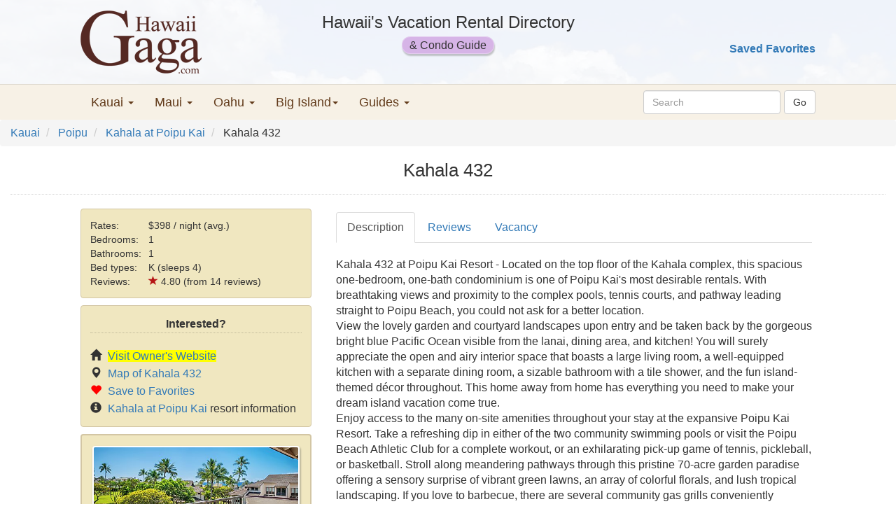

--- FILE ---
content_type: text/html; charset=utf-8
request_url: https://www.hawaiigaga.com/Details.aspx?propertyID=17823
body_size: 24399
content:

<!DOCTYPE html>
<html lang="en" >
<head id="ctl00_Head1"><meta charset="utf-8" /><meta name="viewport" content="width=device-width, initial-scale=1" /><title>
	Kahala 432
</title><link href="https://maxcdn.bootstrapcdn.com/bootstrap/3.3.7/css/bootstrap.min.css" rel="stylesheet" /><link href="hgmasterstylesheet.css" rel="stylesheet" type="text/css" />
    <script src="https://ajax.googleapis.com/ajax/libs/jquery/3.1.1/jquery.min.js"></script>
    <script src="https://maxcdn.bootstrapcdn.com/bootstrap/3.3.7/js/bootstrap.min.js"></script>
    <script src="https://www.hawaiigaga.com/hgcookies.js"></script>
    <script>var clicky_site_ids = clicky_site_ids || []; clicky_site_ids.push(66510357);</script>
    <script async src="//static.getclicky.com/js"></script>
    <!-- Google tag (gtag.js) -->
    <script async src="https://www.googletagmanager.com/gtag/js?id=AW-16670978761">
    </script>
    <script>
        window.dataLayer = window.dataLayer || [];
        function gtag() { dataLayer.push(arguments); }
        gtag('js', new Date());

        gtag('config', 'AW-16670978761');
    </script>
<link rel="canonical" href="https://www.hawaiigaga.com/Details.aspx?propertyID=17823" /><meta name="Description" content="Top-floor 1BR/1BA condo in Poipu Kai&#39;s Kahala complex. Partial ocean view, close to pools, tennis courts, and pathway to Poipu Beach. Fully equipped kitchen, A/C in bedroom, WiFi, beach towels, access to athletic club, 2 swimming pools, and BBQ." /><meta name="keywords" content="Kahala 432" /></head>
<body>
<div class="container-fluid hg-background">
<form method="post" action="./Details.aspx?propertyID=17823" id="aspnetForm">
<div class="aspNetHidden">
<input type="hidden" name="__EVENTTARGET" id="__EVENTTARGET" value="" />
<input type="hidden" name="__EVENTARGUMENT" id="__EVENTARGUMENT" value="" />
<input type="hidden" name="__VIEWSTATE" id="__VIEWSTATE" value="/[base64]/VVJMPWh0dHBzOi8vd3d3LnZyYm8uY29tLzE2NjIzOTY/[base64]/VVJMPWh0dHBzOi8vd3d3LnZyYm8uY29tLzE2NjIzOTY/[base64]/VVJMPWh0dHBzOi8vd3d3LnZyYm8uY29tLzE2NjIzOTY/[base64]" />
</div>

<script type="text/javascript">
//<![CDATA[
var theForm = document.forms['aspnetForm'];
if (!theForm) {
    theForm = document.aspnetForm;
}
function __doPostBack(eventTarget, eventArgument) {
    if (!theForm.onsubmit || (theForm.onsubmit() != false)) {
        theForm.__EVENTTARGET.value = eventTarget;
        theForm.__EVENTARGUMENT.value = eventArgument;
        theForm.submit();
    }
}
//]]>
</script>


<script src="/WebResource.axd?d=dcYThkOxfZPe48JGBmG3O4oU9SkbFS-BOr1B60w1yYbvzRy5te4fyjJfHS0n-S6A5XwC5L9j-kCu6WFd-MXRKl06Glk1&amp;t=638901526200000000" type="text/javascript"></script>

<script type='text/javascript'>
var HG_TotalImages = 30;
var HG_ImageUrls = ["https://res.cloudinary.com/hawaiigaga/image/fetch/w_1000,c_limit,f_jpg,q_80,fl_progressive/https://media.vrbo.com/lodging/39000000/38110000/38106800/38106752/b7d993f7.jpg?impolicy=ccrop&w=1000&h=666&q=medium","https://res.cloudinary.com/hawaiigaga/image/fetch/w_1000,c_limit,f_jpg,q_80,fl_progressive/https://media.vrbo.com/lodging/39000000/38110000/38106800/38106752/3c3becc5.jpg?impolicy=ccrop&w=1000&h=666&q=medium","https://res.cloudinary.com/hawaiigaga/image/fetch/w_1000,c_limit,f_jpg,q_80,fl_progressive/https://media.vrbo.com/lodging/39000000/38110000/38106800/38106752/17747561.jpg?impolicy=ccrop&w=1000&h=666&q=medium","https://res.cloudinary.com/hawaiigaga/image/fetch/w_1000,c_limit,f_jpg,q_80,fl_progressive/https://media.vrbo.com/lodging/39000000/38110000/38106800/38106752/fdf9b853.jpg?impolicy=ccrop&w=1000&h=666&q=medium","https://res.cloudinary.com/hawaiigaga/image/fetch/w_1000,c_limit,f_jpg,q_80,fl_progressive/https://media.vrbo.com/lodging/39000000/38110000/38106800/38106752/76fb91a0.jpg?impolicy=ccrop&w=1000&h=666&q=medium","https://res.cloudinary.com/hawaiigaga/image/fetch/w_1000,c_limit,f_jpg,q_80,fl_progressive/https://media.vrbo.com/lodging/39000000/38110000/38106800/38106752/10226f65.jpg?impolicy=ccrop&w=1000&h=666&q=medium","https://res.cloudinary.com/hawaiigaga/image/fetch/w_1000,c_limit,f_jpg,q_80,fl_progressive/https://media.vrbo.com/lodging/39000000/38110000/38106800/38106752/11cbd2b0.jpg?impolicy=ccrop&w=1000&h=666&q=medium","https://res.cloudinary.com/hawaiigaga/image/fetch/w_1000,c_limit,f_jpg,q_80,fl_progressive/https://media.vrbo.com/lodging/39000000/38110000/38106800/38106752/e3d8ff9f.jpg?impolicy=ccrop&w=1000&h=666&q=medium","https://res.cloudinary.com/hawaiigaga/image/fetch/w_1000,c_limit,f_jpg,q_80,fl_progressive/https://media.vrbo.com/lodging/39000000/38110000/38106800/38106752/e34ee998.jpg?impolicy=ccrop&w=1000&h=666&q=medium","https://res.cloudinary.com/hawaiigaga/image/fetch/w_1000,c_limit,f_jpg,q_80,fl_progressive/https://media.vrbo.com/lodging/39000000/38110000/38106800/38106752/898ec252.jpg?impolicy=ccrop&w=1000&h=666&q=medium","https://res.cloudinary.com/hawaiigaga/image/fetch/w_1000,c_limit,f_jpg,q_80,fl_progressive/https://media.vrbo.com/lodging/39000000/38110000/38106800/38106752/7518db41.jpg?impolicy=ccrop&w=1000&h=666&q=medium","https://res.cloudinary.com/hawaiigaga/image/fetch/w_1000,c_limit,f_jpg,q_80,fl_progressive/https://media.vrbo.com/lodging/39000000/38110000/38106800/38106752/33764e1a_edited_12de.jpg?impolicy=ccrop&w=1000&h=666&q=medium","https://res.cloudinary.com/hawaiigaga/image/fetch/w_1000,c_limit,f_jpg,q_80,fl_progressive/https://media.vrbo.com/lodging/39000000/38110000/38106800/38106752/20cfa6ae.jpg?impolicy=ccrop&w=1000&h=666&q=medium","https://res.cloudinary.com/hawaiigaga/image/fetch/w_1000,c_limit,f_jpg,q_80,fl_progressive/https://media.vrbo.com/lodging/39000000/38110000/38106800/38106752/5b046ec1.jpg?impolicy=ccrop&w=1000&h=666&q=medium","https://res.cloudinary.com/hawaiigaga/image/fetch/w_1000,c_limit,f_jpg,q_80,fl_progressive/https://media.vrbo.com/lodging/39000000/38110000/38106800/38106752/b897a1e0.jpg?impolicy=ccrop&w=1000&h=666&q=medium","https://res.cloudinary.com/hawaiigaga/image/fetch/w_1000,c_limit,f_jpg,q_80,fl_progressive/https://media.vrbo.com/lodging/39000000/38110000/38106800/38106752/34c79d18.jpg?impolicy=ccrop&w=1000&h=666&q=medium","https://res.cloudinary.com/hawaiigaga/image/fetch/w_1000,c_limit,f_jpg,q_80,fl_progressive/https://media.vrbo.com/lodging/39000000/38110000/38106800/38106752/w900h582x0y18-c956bf20.jpg?impolicy=ccrop&w=1000&h=666&q=medium","https://res.cloudinary.com/hawaiigaga/image/fetch/w_1000,c_limit,f_jpg,q_80,fl_progressive/https://media.vrbo.com/lodging/39000000/38110000/38106800/38106752/c6231549.jpg?impolicy=ccrop&w=1000&h=666&q=medium","https://res.cloudinary.com/hawaiigaga/image/fetch/w_1000,c_limit,f_jpg,q_80,fl_progressive/https://media.vrbo.com/lodging/39000000/38110000/38106800/38106752/808bd0d4_edited_c4b0.jpg?impolicy=ccrop&w=1000&h=666&q=medium","https://res.cloudinary.com/hawaiigaga/image/fetch/w_1000,c_limit,f_jpg,q_80,fl_progressive/https://media.vrbo.com/lodging/39000000/38110000/38106800/38106752/adffc6ba.jpg?impolicy=ccrop&w=1000&h=666&q=medium","https://res.cloudinary.com/hawaiigaga/image/fetch/w_1000,c_limit,f_jpg,q_80,fl_progressive/https://media.vrbo.com/lodging/39000000/38110000/38106800/38106752/b136a883.jpg?impolicy=ccrop&w=1000&h=666&q=medium","https://res.cloudinary.com/hawaiigaga/image/fetch/w_1000,c_limit,f_jpg,q_80,fl_progressive/https://media.vrbo.com/lodging/39000000/38110000/38106800/38106752/cb9efaf4.jpg?impolicy=ccrop&w=1000&h=666&q=medium","https://res.cloudinary.com/hawaiigaga/image/fetch/w_1000,c_limit,f_jpg,q_80,fl_progressive/https://media.vrbo.com/lodging/39000000/38110000/38106800/38106752/c7a7767f.jpg?impolicy=ccrop&w=1000&h=666&q=medium","https://res.cloudinary.com/hawaiigaga/image/fetch/w_1000,c_limit,f_jpg,q_80,fl_progressive/https://media.vrbo.com/lodging/39000000/38110000/38106800/38106752/44d03092.jpg?impolicy=ccrop&w=1000&h=666&q=medium","https://res.cloudinary.com/hawaiigaga/image/fetch/w_1000,c_limit,f_jpg,q_80,fl_progressive/https://media.vrbo.com/lodging/39000000/38110000/38106800/38106752/d538d0f8.jpg?impolicy=ccrop&w=1000&h=666&q=medium","https://res.cloudinary.com/hawaiigaga/image/fetch/w_1000,c_limit,f_jpg,q_80,fl_progressive/https://media.vrbo.com/lodging/39000000/38110000/38106800/38106752/9aa94fac.jpg?impolicy=ccrop&w=1000&h=666&q=medium","https://res.cloudinary.com/hawaiigaga/image/fetch/w_1000,c_limit,f_jpg,q_80,fl_progressive/https://media.vrbo.com/lodging/39000000/38110000/38106800/38106752/a6f3b5f2.jpg?impolicy=ccrop&w=1000&h=666&q=medium","https://res.cloudinary.com/hawaiigaga/image/fetch/w_1000,c_limit,f_jpg,q_80,fl_progressive/https://media.vrbo.com/lodging/39000000/38110000/38106800/38106752/4d0a2169.jpg?impolicy=ccrop&w=1000&h=666&q=medium","https://res.cloudinary.com/hawaiigaga/image/fetch/w_1000,c_limit,f_jpg,q_80,fl_progressive/https://media.vrbo.com/lodging/39000000/38110000/38106800/38106752/1fed10d0.jpg?impolicy=ccrop&w=1000&h=666&q=medium","https://res.cloudinary.com/hawaiigaga/image/fetch/w_1000,c_limit,f_jpg,q_80,fl_progressive/https://media.vrbo.com/lodging/39000000/38110000/38106800/38106752/9778c635.jpg?impolicy=ccrop&w=1000&h=666&q=medium"];

</script>

<script type='text/javascript'>
var AvailabilityCalendar = "0,938,956,957,973,975,985,985,1001,1012,1020,1174,1183,1193,1215,1460";
</script>


<div class="aspNetHidden">

	<input type="hidden" name="__VIEWSTATEGENERATOR" id="__VIEWSTATEGENERATOR" value="C9F36B63" />
	<input type="hidden" name="__SCROLLPOSITIONX" id="__SCROLLPOSITIONX" value="0" />
	<input type="hidden" name="__SCROLLPOSITIONY" id="__SCROLLPOSITIONY" value="0" />
	<input type="hidden" name="__EVENTVALIDATION" id="__EVENTVALIDATION" value="/wEdABmlM8xYflh+GYQA353BXhnD590sgiD7hWIXTGNr3r+n2w0uktQQbyz44tV1Y9wYfQcvMwAqzrJirHnUd2QgLF6j18xDI5PnXyg3d2m8md+aZELYRfTcZly8lWpXUO8EGtsYe3F1YUtJXA7HOLdiMIK9GS3Abka/ihxN9t/obFM4ZFCriTWstZc1f+QqgEVTuy0nV3L0RcyGDE4X/y8J2R3CuOkXDUbTNP+eJ1fCASH85ih/mGKHve31Es/hXRavtK3uLVsXDIOUkpfe+tCJ0Y+FajMNcHQqRaSItqdNWxts/[base64]/M/SSA+qc5B2EMJtGt8w/uYD9dHxdZcLJk=" />
</div>      
<a id="top"></a>
    <!--Header-->
    <div class="row hidden-xs hg-header">
        <div class="col-xs-12" style="background-color: rgba(255,255,255, 0.93)">
            <div class="row limitsize-rsp" style="padding:15px 0 15px 0">
                <div class="col-sm-3">
                    <a href="https://www.hawaiigaga.com">
                    <span style="font-size:40px"><img src="https://www.hawaiigaga.com/Images/new/logo3.png" alt="HawaiiGaga.com"/></span>
                    </a>
                </div>
                <div class="col-sm-6" style="text-align:center">
                    <div style="font-size:24px; padding-bottom:5px;">Hawaii's Vacation Rental Directory</div>
                    <span class="vacation-guide-pill">&amp; Condo Guide</span>
                </div>
                <div class="col-sm-3">
                    <div style="padding-right: 0px; text-align: right">
                        
			            <input type="image" name="ctl00$EnterButton" id="ctl00_EnterButton" src="Images/clear.gif" onclick="return false;" />
                        &nbsp;
                        <br />
                        <br />
                        <!-- do not modify without updating content page references -->
                        
                        <a id="ctl00_SavedFavoritesLink" href="SavedProperties.aspx" style="font-weight:bold;">Saved Favorites</a>
                    </div>
                    <!-- /input-group -->
                </div>
            </div>
            <!-- /input-group -->
        </div>
    </div>

    <!--Menu-->
    <div class="row" style="background-color: #f7f1e6;border-top: 1px black;">
        <div class="col-xs-12" style="border-top: 1px solid rgba(0,0,0,.1)">
        <div class="row limitsize-rsp">
        <nav class="navbar navbar-default menu">
            
                <!-- Brand and toggle get grouped for better mobile display -->
                <div class="navbar-header">
                    <button type="button" class="navbar-toggle collapsed" data-toggle="collapse" data-target="#bs-example-navbar-collapse-1" aria-expanded="false">
                        <span class="sr-only">Toggle Navigation</span>
                        <span class="icon-bar"></span>
                        <span class="icon-bar"></span>
                        <span class="icon-bar"></span>
                    </button>
                    <a id="ctl00_NavbarBrand" class="navbar-brand visible-xs" href="https://www.hawaiigaga.com" style="font-weight:normal;color:#337ab7; font-size:16px; margin-left:-5px;">HawaiiGaga | Hawaii Vacation Rentals</a>
                    
                    <div class="visible-xs" style="float:right; padding:11px 15px 0 0;">
                        <div id="ctl00_FavoritesPanelMobile" style="visibility: hidden; display:none;">
	
                        <!-- do not modify without updating content page references including NavbarBrand -->
                        <span style='color:red' class='glyphicon glyph-padding glyphicon-heart' aria-hidden='true'></span>
                        <a id="ctl00_SavedFavoritesLinkMobile" href="SavedProperties.aspx" style="font-size:15px;font-weight:normal;">Saved Favorites</a>
                        
</div>
                    </div>
                </div>
                <!-- Collect the nav links, forms, and other content for toggling -->
                <div class="collapse navbar-collapse" id="bs-example-navbar-collapse-1">
                    <!-- copy of top right page links for mobile -->

                    <ul class="nav navbar-nav">
                        <li class="dropdown">
                            <a href="#" class="dropdown-toggle" data-toggle="dropdown" role="button" aria-haspopup="true" aria-expanded="false">Kauai <span class="caret"></span></a>
                            <ul class="dropdown-menu">
                                <li><a href="https://www.hawaiigaga.com/Search.aspx?island=1" title="Kauai Rental Search">Kauai Rental Search</a></li>
                                <li><a href="https://www.hawaiigaga.com/kauai-condos.aspx" title="Kauai Condos">Kauai Condo Guide</a></li>
                                <li><a href="https://www.hawaiigaga.com/kauai-condo-map.aspx" title="Kauai Condo Map">Kauai Condo Map</a></li>
                                <li><a href="https://www.hawaiigaga.com/SearchResults.aspx?is=1&so=8" title="Kauai oceanview rentals" >Kauai Oceanview Rentals</a></li>
                                <li><a href="https://www.hawaiigaga.com/kauai-oceanfront-rentals.aspx" title="Kauai oceanfront rentals" >Kauai Oceanfront Rentals</a></li>
                                <li><a href="https://www.hawaiigaga.com/kauai-luxury-rentals.aspx" title="Kauai luxury rentals">Kauai Luxury Rentals</a></li>
                                <li><a href="https://www.hawaiigaga.com/kauai-vacation-homes.aspx" title="Kauai vacation homes">Kauai Vacation Homes</a></li>
                                <li><a href="https://www.hawaiigaga.com/kauai-vacation-rentals.aspx" title="Kauai vacation rentals" >All Kauai Vacation Rentals</a></li>
                            </ul>
                        </li>
                        <li class="dropdown">
                            <a href="#" class="dropdown-toggle" data-toggle="dropdown" role="button" aria-haspopup="true" aria-expanded="false">Maui <span class="caret"></span></a>
                            <ul class="dropdown-menu">
                                <li><a href="https://www.hawaiigaga.com/Search.aspx?island=2" title="Maui Rental Search">Maui Rental Search</a></li>
                                <li><a href="https://www.hawaiigaga.com/maui-condos.aspx" title="Maui Condos">Maui Condo Guide</a></li>
                                <li><a href="https://www.hawaiigaga.com/maui-condo-map.aspx" title="Maui Condo Map">Maui Condo Map</a></li>
                                <li><a href="https://www.hawaiigaga.com/maui-oceanfront-condos.aspx" title="Maui Oceanfront Condos">Maui Oceanfront Condos</a></li>
                                <li><a href="https://www.hawaiigaga.com/maui-beachfront-rentals.aspx" title="Maui Beachfront Rentals">Maui Beachfront Rentals</a></li>
                                <li><a href="https://www.hawaiigaga.com/maui-vacation-homes.aspx" title="Maui Vacation Homes">Maui Vacation Homes</a></li>
                                <li><a href="https://www.hawaiigaga.com/maui-luxury-rentals.aspx" title="Maui Luxury Rentals">Maui Luxury Rentals</a></li>
                                <li><a href="https://www.hawaiigaga.com/maui-vacation-rentals.aspx" title="Maui Vacation Rentals">All Maui Vacation Rentals</a></li>
                            </ul>
                        </li>
                        <li class="dropdown">
                            <a href="#" class="dropdown-toggle" data-toggle="dropdown" role="button" aria-haspopup="true" aria-expanded="false">Oahu <span class="caret"></span></a>
                            <ul class="dropdown-menu">
                                <li><a href="https://www.hawaiigaga.com/Search.aspx?island=0" title="Oahu Rental Search">Oahu Rental Search</a></li>
                                <li><a href="https://www.hawaiigaga.com/oahu-condos.aspx" title="Oahu Condos">Oahu Condo Guide</a></li>
                                <li><a href="https://www.hawaiigaga.com/waikiki-condos.aspx" title="Waikiki Condos">Waikiki Condos</a></li>
                                <li><a href="https://www.hawaiigaga.com/oahu-vacation-homes.aspx" title="Oahu Vacation Homes">Oahu Vacation Homes</a></li>
                                <li><a href="https://www.hawaiigaga.com/oahu-beachfront-rentals.aspx" title="Oahu Beachfront Rentals">Oahu Beachfront Rentals</a></li>
                                <li><a href="https://www.hawaiigaga.com/oahu-oceanfront-condos.aspx" title="Oahu Oceanfront Condos">Oahu Oceanfront Condos</a></li>
                                <li><a href="https://www.hawaiigaga.com/oahu-luxury-rentals.aspx" title="Oahu Luxury Rentals">Oahu Luxury Rentals</a></li>
                                <li><a href="https://www.hawaiigaga.com/oahu-vacation-rentals.aspx" title="Oahu Vacation Rentals">All Oahu vacation rentals</a></li>
                            </ul>
                        </li>
                        <li class="dropdown">
                            <a href="#" class="dropdown-toggle" data-toggle="dropdown" role="button" aria-haspopup="true" aria-expanded="false">Big Island<span class="caret"></span></a>
                            <ul class="dropdown-menu">
                                <li><a href="https://www.hawaiigaga.com/Search.aspx?island=3" title="Big Island Rental Searchs">Big Island Rental Search</a></li>
                                <li><a href="https://www.hawaiigaga.com/big-island-condos.aspx" title="Big Island Condos">Big Island Condo Guide</a></li>
                                <li><a href="https://www.hawaiigaga.com/big-island-condo-map.aspx" title="Big Island Condo Map">Big Island Condo Map</a></li>
                                <li><a href="https://www.hawaiigaga.com/big-island-oceanfront-condos.aspx" title="Big Island Oceanfront Condos">Big Island Oceanfront Condos</a></li>
                                <li><a href="https://www.hawaiigaga.com/big-island-vacation-homes.aspx" title="Big Island Vacation Homes">Big Island Vacation Homes</a></li>
                                <li><a href="https://www.hawaiigaga.com/SearchResults.aspx?is=3&li=31,155,156,157," title="Kohala Coast Rentals">Kohala Coast Rentals</a></li>
                                <li><a href="https://www.hawaiigaga.com/big-island-luxury-rentals.aspx" title="Big Island Luxury Rentals">Big Island Luxury Rentals</a></li>
                                <li><a href="https://www.hawaiigaga.com/big-island-vacation-rentals.aspx" title="Big Island Vacation Rentals">All Big Island Vacation Rentals</a></li>
                            </ul>
                        </li>
                        <li class="dropdown">
                            <a href="#" class="dropdown-toggle" data-toggle="dropdown" role="button" aria-haspopup="true" aria-expanded="false">Guides <span class="caret"></span></a>
                            <ul class="dropdown-menu">
                                <li><a href="https://www.hawaiigaga.com/Guides.aspx" title="The Hawaiian Islands">The Hawaiian Islands</a></li>
                                <li><a href="https://www.hawaiigaga.com/best-hawaiian-island.aspx" title="Choosing an Island">First Time - Which Island?</a></li>
                                <li><a href="https://www.hawaiigaga.com/best-time-to-visit-hawaii.aspx" title="Best Time to Visit Hawaii">Best Time to Visit Hawaii</a></li>
                                <li><a href="https://www.hawaiigaga.com/hawaii-best-beaches.aspx" title="Hawaii's Best Beaches">Hawaii's Best Beaches</a></li>
                                <li><a href="https://www.hawaiigaga.com/WeatherGuide.aspx" title="Hawaii Weather">Hawaii Weather</a></li>
                                <li><a href="https://www.hawaiigaga.com/HealthGuide.aspx" title="Hawaii Health and Safety Guide">Hawaii Health &amp; Safety</a></li>
                                <li role="presentation" class="divider"></li>
                                <li role="presentation" class="dropdown-header">Kauai</li>
                                <li><a href="https://www.hawaiigaga.com/where-to-stay-in-kauai.aspx" title="Where to stay in Kauai">Where to Stay in Kauai</a></li>
                                <li><a href="https://www.hawaiigaga.com/kauai-beaches.aspx" title="Kauai Beaches">Kauai Beaches</a></li>
                                <li><a href="https://www.hawaiigaga.com/kauai-attractions.aspx" title="Kauai Attractions">Kauai Attractions</a></li>
                                <li><a href="https://www.hawaiigaga.com/WeatherGuide.aspx#kauai" title="Kauai Weather">Kauai Weather</a></li>
                                <li role="presentation" class="divider"></li>
                                <li role="presentation" class="dropdown-header">Maui</li>
                                <li><a href="https://www.hawaiigaga.com/maui-map.aspx" title="Maui Map">Maui Map</a></li>
                                <li><a href="https://www.hawaiigaga.com/maui-beaches.aspx" title="Maui Beaches">Maui Beaches</a></li>
                                <li><a href="https://www.hawaiigaga.com/maui-attractions.aspx" title="Maui Attractions">Maui Attractions</a></li>
                                <li><a href="https://www.hawaiigaga.com/WeatherGuide.aspx#maui" title="Maui Weather">Maui Weather</a></li>
                                <li role="presentation" class="divider"></li>
                                <li role="presentation" class="dropdown-header">Big Island</li>
                                <li><a href="https://www.hawaiigaga.com/big-island-map.aspx" title="Big Island Map">Big Island Map</a></li>
                                <li><a href="https://www.hawaiigaga.com/big-island-beaches.aspx" title="Big Island Beaches">Big Island Beaches</a></li>
                                <li><a href="https://www.hawaiigaga.com/big-island-attractions.aspx" title="Big Island Attractions">Big Island Attractions</a></li>
                                <li><a href="https://www.hawaiigaga.com/WeatherGuide.aspx#big" title="Big Island Weather">Big Island Weather</a></li>
                                <li role="presentation" class="divider"></li>
                                <li role="presentation" class="dropdown-header">Oahu</li>
                                <li><a href="https://www.hawaiigaga.com/oahu-map.aspx" title="Oahu Map">Oahu Map</a></li>
                                <li><a href="https://www.hawaiigaga.com/oahu-beaches.aspx" title="Oahu Beaches">Oahu Beaches</a></li>
                                <li><a href="https://www.hawaiigaga.com/oahu-attractions.aspx" title="Oahu Attractions">Oahu Attractions</a></li>
                                <li><a href="https://www.hawaiigaga.com/WeatherGuide.aspx#oahu" title="Oahu Weather">Oahu Weather</a></li>
                            </ul>
                        </li>
                    </ul>
                    <div id="ctl00_MasterSearchPanel" onkeypress="javascript:return WebForm_FireDefaultButton(event, &#39;ctl00_SearchButton&#39;)">
	
                        <div class="navbar-form navbar-right">
                            <div class="form-group">
                                <input name="ctl00$SearchBox" type="text" id="ctl00_SearchBox" class="form-control search-box-rsp" placeholder="Search" validateInput="false" />
                                <input type="submit" name="ctl00$SearchButton" value="Go" id="ctl00_SearchButton" class="btn btn-default" />
                            </div>                        
                        </div>
                    
</div>
                </div><!-- /.navbar-collapse -->
            <!-- /.container-fluid -->
        </nav>
        </div>
            </div>
    </div>

    <!-- Content-->
    
    <script type="text/javascript" src="calendar_v3.js"> </script>
    <script type="text/javascript">
        function loadThumbImages() {
            //ctl00_CPH1_PhotoRepeater_ctl00_PhotoThumb
            //ctl00_CPH1_PhotoRepeater_ctl00_ThumbPanel
            for (var i = 0; i < HG_TotalImages; i++) {
                var zeroPaddedPhotoNumberString = i.toString();
                if (i < 10)
                    zeroPaddedPhotoNumberString = '0' + zeroPaddedPhotoNumberString;
                var imageid = 'ctl00_CPH1_PhotoRepeater_ctl' + zeroPaddedPhotoNumberString + '_PhotoThumb';
                var panelid = '#ctl00_CPH1_PhotoRepeater_ctl' + zeroPaddedPhotoNumberString + '_ThumbPanel';
                $(panelid).show("fast");
                var image = document.getElementById(imageid);
                if (image != null && image.src === "") {
                    image.src = image.getAttribute("data-src");
                    image.setAttribute("srcset", image.getAttribute("data-srcset"));
                }
            }
        }

        // load next series of images
        function lazyLoadImages(photoid, numberToLoad) {
            //ctl00_CPH1_PhotoRepeater_ctl00_PhotoThumb
            var photoNumber = parseInt(photoid.substr(28, 2));
            var viewportWidth = $(window).width();

            if (viewportWidth >= 768) {
                for (var i = photoNumber; (i < photoNumber + numberToLoad) && (i < HG_TotalImages); i++) {
                    var zeroPaddedPhotoNumberString = i.toString();
                    if (i < 10)
                        zeroPaddedPhotoNumberString = '0' + zeroPaddedPhotoNumberString;
                    var imageid = 'ctl00_CPH1_PhotoRepeater_ctl' + zeroPaddedPhotoNumberString + '_Photo';
                    var image = document.getElementById(imageid);
                    if (image != null && image.src === "") {
                        image.src = HG_ImageUrls[i];
                    }
                }
            }
        }

        function thumbClicked(photoid) {
            var viewportWidth = $(window).width();
            if (viewportWidth >= 768) {
                //ctl00_CPH1_PhotoRepeater_ctl00_PhotoThumb
                var imagenum = parseInt(photoid.substr(28, 2));

                var zeroPaddedImageNum = imagenum.toString();
                if (imagenum < 10)
                    zeroPaddedImageNum = '0' + zeroPaddedImageNum;

                var imageid = 'ctl00_CPH1_PhotoRepeater_ctl' + zeroPaddedImageNum + '_Photo';
                var spanid = 'spanx' + imagenum.toString();
                var image = document.getElementById(imageid);
                if (image != null && image.src === "") {
                    lazyLoadImages(image, 1);
                }
                var span = document.getElementById(spanid);
                if (image != null) {
                    var visibility = window.getComputedStyle(image, null).getPropertyValue("visibility");
                    if (visibility != 'visible') {
                        image.style.visibility = 'visible';
                        span.style.visibility = 'visible';
                    }
                }
            }
        }

        function closeImageClicked(imagenum) {
            var zeroPaddedImageNum = imagenum.toString();
            if (imagenum < 10)
                zeroPaddedImageNum = '0' + zeroPaddedImageNum;

            var imageid = 'ctl00_CPH1_PhotoRepeater_ctl' + zeroPaddedImageNum + '_Photo';
            var spanid = 'spanx' + imagenum.toString();
            var image = document.getElementById(imageid);
            var span = document.getElementById(spanid);
            image.style.visibility = 'hidden';
            span.style.visibility = 'hidden';
        }

        var SlideNumber = -1;
        var LastActiveImageNumber = -1;

        function nextSlide(imagenum, inc) {
            var zeroPaddedImageNum;
            var image;

            if (SlideNumber == -1)
                SlideNumber = imagenum;

            if (LastActiveImageNumber == -1)
                LastActiveImageNumber = imagenum;
            else if (imagenum != LastActiveImageNumber) {
                LastActiveImageNumber = imagenum;
                SlideNumber = imagenum;
            }

            SlideNumber = SlideNumber + inc;

            if (SlideNumber < 0)
                SlideNumber = HG_TotalImages - 1;

            if (SlideNumber >= HG_TotalImages)
                SlideNumber = 0

            zeroPaddedImageNum = imagenum.toString();
            if (imagenum < 10)
                zeroPaddedImageNum = "0" + zeroPaddedImageNum;

            image = document.getElementById("ctl00_CPH1_PhotoRepeater_ctl" + zeroPaddedImageNum + "_Photo");
            if (image != null) {
                image.src = HG_ImageUrls[SlideNumber];
            }
        }


        function hideTips(e) {
            var exdate = new Date();
            exdate.setDate(exdate.getDate() + 3);
            document.cookie = "hidetips=1; expires=" + exdate.toUTCString();
            var panel = document.getElementById("ctl00_CPH1_TravelTipsPanel");
            if (panel != null) {
                panel.className = "NoDisplay";
            }
        }

        function hideHGPanel() {
            var exdate = new Date();
            exdate.setDate(exdate.getDate() + 14);
            document.cookie = "abouthg=1; expires=" + exdate.toUTCString();
            var panel = document.getElementById("ctl00_CPH1_AboutHGPanel");
            if (panel != null) {
                panel.className = "NoDisplay";
            }
        }

        function showInquiryForm(visible) {
            $('#inquiryModal').modal('show');
        }

        function logClick(url, title) {
            if (typeof clicky.log === "function") {
                clicky.log(url, title, 'outbound');
            } 
            return true;
        }
    </script>

    <!-- Start Contact Form: -->
    <!-- Modal -->
    <div id="inquiryModal" class="modal fade" role="dialog">
        <div class="modal-dialog modal-sm">

            <!-- Modal content-->
            <div class="modal-content">
                <div class="modal-header">
                    <button type="button" class="close" data-dismiss="modal">&times;</button>
                    <h4 class="modal-title">Contact Owner</h4>
                </div>
                <div class="modal-body">
                    <div style="text-align: left;">
                        <span id="ctl00_CPH1_StatusMessage" style="color:Red;"></span>
                    </div>
                    <div class="form-group">
                        Check-in date (month/day/year):
                        <input name="ctl00$CPH1$DateTextbox" type="text" maxlength="10" id="ctl00_CPH1_DateTextbox" class="form-control" style="width:135px;" />
                    </div>
                    <div class="form-group">
                        Number of nights:
                         <input name="ctl00$CPH1$NightsTextbox" type="text" maxlength="3" id="ctl00_CPH1_NightsTextbox" class="form-control" style="width:135px;" />
                    </div>
                    <div class="form-group">
                        Number of guests:
                        <input name="ctl00$CPH1$GuestsTextbox" type="text" maxlength="2" id="ctl00_CPH1_GuestsTextbox" class="form-control" style="width:135px;" />
                    </div>
                    <div class="form-group">
                        Message to owner:
                        <textarea name="ctl00$CPH1$MessageTextbox" rows="2" cols="20" id="ctl00_CPH1_MessageTextbox" class="form-control" style="height:101px;">
</textarea>
                    </div>
                    <hr />
                    Your contact information:
                    <hr />
                    <div class="form-group">
                        First Name*:
                        <input name="ctl00$CPH1$FirstnameTextbox" type="text" maxlength="25" id="ctl00_CPH1_FirstnameTextbox" class="form-control" style="width:135px;" />
                    </div>
                    <div class="form-group">
                        Last Name*:
                        <input name="ctl00$CPH1$LastnameTextbox" type="text" maxlength="25" id="ctl00_CPH1_LastnameTextbox" class="form-control" style="width:135px;" />
                    </div>
                    <div class="form-group">
                        Email*:
                        <input name="ctl00$CPH1$EmailTextbox" type="text" maxlength="50" id="ctl00_CPH1_EmailTextbox" class="form-control" style="width:135px;" />
                    </div>
                    <div class="form-group">
                        Phone Number:
                        <input name="ctl00$CPH1$PhoneTextbox" type="text" maxlength="15" id="ctl00_CPH1_PhoneTextbox" class="form-control" style="width:135px;" />
                    </div>
                    <div class="form-group">
                        Contact me by:
                        <select name="ctl00$CPH1$ContactbyDropdown" id="ctl00_CPH1_ContactbyDropdown" class="form-control">
	<option selected="selected" value="Email">Email</option>
	<option value="Phone">Phone</option>

</select>
                    </div>
                    <div class="form-group">
                        Anti-spam question: On which island is this rental?  
                            <select name="ctl00$CPH1$IslandQuestion" id="ctl00_CPH1_IslandQuestion" class="form-control">
	<option selected="selected" value="Choose">Choose</option>
	<option value="Molokai">Molokai</option>
	<option value="Lanai">Lanai</option>
	<option value="Kauai">Kauai</option>
	<option value="Big Island">Big Island</option>
	<option value="Oahu">Oahu</option>
	<option value="Maui">Maui</option>

</select>
                    </div>
                </div>
                <div class="modal-footer">
                    <input type="submit" name="ctl00$CPH1$SendEmail" value="Send Message" id="ctl00_CPH1_SendEmail" class="btn btn-primary btn-lg" />
                </div>
            </div>
        </div>
    </div>
    <!-- End Contact Form-->

    <div class="row" style="margin-top: 0px; padding-top: 0px;">
        <div class="col-xs-12" style="padding-left: 0px; padding-right: 0px;">
            <ol class="breadcrumb">
                <li>
                    <a id="ctl00_CPH1_CrumbLink1" href="Search.aspx?island=1">Kauai</a>
                </li>
                <li id="ctl00_CPH1_CrumbLi2">
                    <a id="ctl00_CPH1_CrumbLink2" href="poipu-vacation-rentals.aspx">Poipu</a>
                    
                </li>
                <li id="ctl00_CPH1_CrumbLi3">
                    <a id="ctl00_CPH1_CrumbLink3" href="https://www.hawaiigaga.com/kahala-at-poipu-kai-rentals.aspx">Kahala at Poipu Kai</a>
                    
                </li>
                <li id="ctl00_CPH1_CrumbLi4">
                    <span id="ctl00_CPH1_CrumbLabel4">Kahala 432</span>
                </li>
            </ol>
        </div>
    </div>

    <div>
        <h1 style="text-align: center; margin-top: 0px;">
            Kahala 432</h1>
        <hr style="border-top: 1px dotted #d3d3d3" />
    </div>

    <!-- End Page Title Box -->

    <div class="row limitsize-rsp">
        <div class="col-xs-12 col-sm-4">
            <div class="standard-panel" style="font-size: 14px; color: #333333;">
                <table>
                    <tr>
                        <td style="padding-right: 10px">
                            <span id="ctl00_CPH1_PriceLabelWording">Rates:</span></td>
                        <td>
                            $398 / night (avg.)</td>
                    </tr>
                    <tr>
                        <td style="padding-right: 10px">Bedrooms:</td>
                        <td>
                            <span id="ctl00_CPH1_BedLabel">1</span></td>
                    </tr>
                    <tr>
                        <td style="padding-right: 10px">Bathrooms:</td>
                        <td>
                            <span id="ctl00_CPH1_BathLabel">1</span></td>
                    </tr>
                    <tr>
                        <td style="padding-right: 10px">Bed types:</td>
                        <td>
                            <span id="ctl00_CPH1_BeddingLabel">K (sleeps 4)</span></td>
                    </tr>
                    <tr><td style = 'padding-right: 10px'>Reviews:</td><td><span style='color:#b51414' class='glyphicon glyphicon-star'></span> 4.80 (from 14 reviews)</td></tr>
                </table>
            </div>
            <!-- End House Stats -->

            <!-- Start Tools Box -->
            <div class="standard-panel" style="margin-top: 10px; line-height: 25px;">
                <!-- Start Tools -->
                <div style="text-align: center;">
                    <strong>Interested?</strong>
                    <hr style="border-top: 1px dotted rgba(0,0,0,0.2); margin-top: 0px;" />
                </div>
                <div>
                    <span class="glyphicon glyph-padding glyphicon-home" aria-hidden="true"></span>
                    
                    
                    <a onclick="logClick(&#39;http://www.tkqlhce.com/click-5463733-12588772?URL=https://www.vrbo.com/1662396?unitId=2223792&#39;,&#39;visit managers website&#39;);" id="ctl00_CPH1_VisitManagersWebsiteButton" href="javascript:__doPostBack(&#39;ctl00$CPH1$VisitManagersWebsiteButton&#39;,&#39;&#39;)" style="background-color:Yellow;">Visit Owner's Website</a>
                    <br />
                    
                    <span class="glyphicon glyph-padding glyphicon-map-marker" aria-hidden="true"></span>
                    <a id="ctl00_CPH1_MapLink" href="Map.aspx?propertyId=17823#mapstart">Map of Kahala 432</a>
                    <br />
                    <span ID="SaveHeart" style="color:red;" class="glyphicon glyph-padding glyphicon-heart" aria-hidden="true"></span>
                    
                    <a id="ctl00_CPH1_SaveToCookies" onclick="saveToFavorites(&#39;17823&#39;); return false;" href="#">Save to Favorites</a>
                    <br />
                    
                    
                    <div id="ctl00_CPH1_CondoPanel">
	
                        <span class="glyphicon glyph-padding glyphicon-info-sign" aria-hidden="true"></span>
                        <a href='https://www.hawaiigaga.com/kauai/condos/kahala-at-poipu-kai.aspx'>Kahala at Poipu Kai</a> resort information
                    
</div>
                </div>
            </div>
            <!-- End Tools Box -->

            <!-- Start Photos Box -->
            <div class="gallery-panel" style="margin-top: 10px;margin-bottom:15px;">
                
                        <div id="ctl00_CPH1_PhotoRepeater_ctl00_ThumbPanel" class="thumbnail-box">
	
                            <a href="#thumb">
                                <img id="ctl00_CPH1_PhotoRepeater_ctl00_PhotoThumb" class="prop-thumb" onmouseover="lazyLoadImages(this.id,1);" onclick="thumbClicked(this.id);" sizes="(max-width: 768px) 500px, 300px" data-src="https://res.cloudinary.com/hawaiigaga/image/fetch/w_250,h_166,c_fill,e_sharpen,f_jpg,q_80,fl_progressive/https://media.vrbo.com/lodging/39000000/38110000/38106800/38106752/b7d993f7.jpg?impolicy=ccrop&amp;w=1000&amp;h=666&amp;q=medium" data-srcset="https://res.cloudinary.com/hawaiigaga/image/fetch/w_250,h_166,c_fill,e_sharpen,f_jpg,q_80,fl_progressive/https://media.vrbo.com/lodging/39000000/38110000/38106800/38106752/b7d993f7.jpg?impolicy=ccrop&amp;w=1000&amp;h=666&amp;q=medium 250w, https://res.cloudinary.com/hawaiigaga/image/fetch/w_500,h_322,c_fill,e_sharpen,f_jpg,q_80,fl_progressive/https://media.vrbo.com/lodging/39000000/38110000/38106800/38106752/b7d993f7.jpg?impolicy=ccrop&amp;w=1000&amp;h=666&amp;q=medium 500w" srcset="https://res.cloudinary.com/hawaiigaga/image/fetch/w_250,h_166,c_fill,e_sharpen,f_jpg,q_80,fl_progressive/https://media.vrbo.com/lodging/39000000/38110000/38106800/38106752/b7d993f7.jpg?impolicy=ccrop&amp;w=1000&amp;h=666&amp;q=medium 250w, https://res.cloudinary.com/hawaiigaga/image/fetch/w_500,h_322,c_fill,e_sharpen,f_jpg,q_80,fl_progressive/https://media.vrbo.com/lodging/39000000/38110000/38106800/38106752/b7d993f7.jpg?impolicy=ccrop&amp;w=1000&amp;h=666&amp;q=medium 500w" src="https://res.cloudinary.com/hawaiigaga/image/fetch/w_250,h_166,c_fill,e_sharpen,f_jpg,q_80,fl_progressive/https://media.vrbo.com/lodging/39000000/38110000/38106800/38106752/b7d993f7.jpg?impolicy=ccrop&amp;w=1000&amp;h=666&amp;q=medium" alt="Kahala 432" />
                                <span><img id="ctl00_CPH1_PhotoRepeater_ctl00_Photo" class="img-responsive prop-details-img-rsp hidden-xs" src="https://res.cloudinary.com/hawaiigaga/image/fetch/w_1000,c_limit,f_jpg,q_80,fl_progressive/https://media.vrbo.com/lodging/39000000/38110000/38106800/38106752/b7d993f7.jpg?impolicy=ccrop&amp;w=1000&amp;h=666&amp;q=medium" alt="Kahala 432" /></span>
                                <span id="spanx0" class="glyphicon glyph-image-x glyphicon-remove-sign" aria-hidden="true" onclick="closeImageClicked(0);"></span>
                            </a>
                            <a class="prev hidden-xs notdisplayed glyphicon glyphicon-chevron-left" onclick="nextSlide(0,-1);"></a>
                            <a class="next hidden-xs notdisplayed glyphicon glyphicon-chevron-right" onclick="nextSlide(0,1);"></a>
                        
</div>
                        
                    
                        <div id="ctl00_CPH1_PhotoRepeater_ctl01_ThumbPanel" class="thumbnail-box">
	
                            <a href="#thumb">
                                <img id="ctl00_CPH1_PhotoRepeater_ctl01_PhotoThumb" class="prop-thumb" onmouseover="lazyLoadImages(this.id,1);" onclick="thumbClicked(this.id);" sizes="(max-width: 768px) 500px, 300px" data-src="https://res.cloudinary.com/hawaiigaga/image/fetch/w_250,h_166,c_fill,e_sharpen,f_jpg,q_80,fl_progressive/https://media.vrbo.com/lodging/39000000/38110000/38106800/38106752/3c3becc5.jpg?impolicy=ccrop&amp;w=1000&amp;h=666&amp;q=medium" data-srcset="https://res.cloudinary.com/hawaiigaga/image/fetch/w_250,h_166,c_fill,e_sharpen,f_jpg,q_80,fl_progressive/https://media.vrbo.com/lodging/39000000/38110000/38106800/38106752/3c3becc5.jpg?impolicy=ccrop&amp;w=1000&amp;h=666&amp;q=medium 250w, https://res.cloudinary.com/hawaiigaga/image/fetch/w_500,h_322,c_fill,e_sharpen,f_jpg,q_80,fl_progressive/https://media.vrbo.com/lodging/39000000/38110000/38106800/38106752/3c3becc5.jpg?impolicy=ccrop&amp;w=1000&amp;h=666&amp;q=medium 500w" srcset="https://res.cloudinary.com/hawaiigaga/image/fetch/w_250,h_166,c_fill,e_sharpen,f_jpg,q_80,fl_progressive/https://media.vrbo.com/lodging/39000000/38110000/38106800/38106752/3c3becc5.jpg?impolicy=ccrop&amp;w=1000&amp;h=666&amp;q=medium 250w, https://res.cloudinary.com/hawaiigaga/image/fetch/w_500,h_322,c_fill,e_sharpen,f_jpg,q_80,fl_progressive/https://media.vrbo.com/lodging/39000000/38110000/38106800/38106752/3c3becc5.jpg?impolicy=ccrop&amp;w=1000&amp;h=666&amp;q=medium 500w" src="https://res.cloudinary.com/hawaiigaga/image/fetch/w_250,h_166,c_fill,e_sharpen,f_jpg,q_80,fl_progressive/https://media.vrbo.com/lodging/39000000/38110000/38106800/38106752/3c3becc5.jpg?impolicy=ccrop&amp;w=1000&amp;h=666&amp;q=medium" alt="Kahala 432" />
                                <span><img id="ctl00_CPH1_PhotoRepeater_ctl01_Photo" class="img-responsive prop-details-img-rsp hidden-xs" /></span>
                                <span id="spanx1" class="glyphicon glyph-image-x glyphicon-remove-sign" aria-hidden="true" onclick="closeImageClicked(1);"></span>
                            </a>
                            <a class="prev hidden-xs notdisplayed glyphicon glyphicon-chevron-left" onclick="nextSlide(1,-1);"></a>
                            <a class="next hidden-xs notdisplayed glyphicon glyphicon-chevron-right" onclick="nextSlide(1,1);"></a>
                        
</div>
                        
                    
                        <div id="ctl00_CPH1_PhotoRepeater_ctl02_ThumbPanel" class="thumbnail-box">
	
                            <a href="#thumb">
                                <img id="ctl00_CPH1_PhotoRepeater_ctl02_PhotoThumb" class="prop-thumb" onmouseover="lazyLoadImages(this.id,1);" onclick="thumbClicked(this.id);" sizes="(max-width: 768px) 500px, 300px" data-src="https://res.cloudinary.com/hawaiigaga/image/fetch/w_250,h_166,c_fill,e_sharpen,f_jpg,q_80,fl_progressive/https://media.vrbo.com/lodging/39000000/38110000/38106800/38106752/17747561.jpg?impolicy=ccrop&amp;w=1000&amp;h=666&amp;q=medium" data-srcset="https://res.cloudinary.com/hawaiigaga/image/fetch/w_250,h_166,c_fill,e_sharpen,f_jpg,q_80,fl_progressive/https://media.vrbo.com/lodging/39000000/38110000/38106800/38106752/17747561.jpg?impolicy=ccrop&amp;w=1000&amp;h=666&amp;q=medium 250w, https://res.cloudinary.com/hawaiigaga/image/fetch/w_500,h_322,c_fill,e_sharpen,f_jpg,q_80,fl_progressive/https://media.vrbo.com/lodging/39000000/38110000/38106800/38106752/17747561.jpg?impolicy=ccrop&amp;w=1000&amp;h=666&amp;q=medium 500w" srcset="https://res.cloudinary.com/hawaiigaga/image/fetch/w_250,h_166,c_fill,e_sharpen,f_jpg,q_80,fl_progressive/https://media.vrbo.com/lodging/39000000/38110000/38106800/38106752/17747561.jpg?impolicy=ccrop&amp;w=1000&amp;h=666&amp;q=medium 250w, https://res.cloudinary.com/hawaiigaga/image/fetch/w_500,h_322,c_fill,e_sharpen,f_jpg,q_80,fl_progressive/https://media.vrbo.com/lodging/39000000/38110000/38106800/38106752/17747561.jpg?impolicy=ccrop&amp;w=1000&amp;h=666&amp;q=medium 500w" src="https://res.cloudinary.com/hawaiigaga/image/fetch/w_250,h_166,c_fill,e_sharpen,f_jpg,q_80,fl_progressive/https://media.vrbo.com/lodging/39000000/38110000/38106800/38106752/17747561.jpg?impolicy=ccrop&amp;w=1000&amp;h=666&amp;q=medium" alt="Kahala 432" />
                                <span><img id="ctl00_CPH1_PhotoRepeater_ctl02_Photo" class="img-responsive prop-details-img-rsp hidden-xs" /></span>
                                <span id="spanx2" class="glyphicon glyph-image-x glyphicon-remove-sign" aria-hidden="true" onclick="closeImageClicked(2);"></span>
                            </a>
                            <a class="prev hidden-xs notdisplayed glyphicon glyphicon-chevron-left" onclick="nextSlide(2,-1);"></a>
                            <a class="next hidden-xs notdisplayed glyphicon glyphicon-chevron-right" onclick="nextSlide(2,1);"></a>
                        
</div>
                        
                    
                        <div id="ctl00_CPH1_PhotoRepeater_ctl03_ThumbPanel" class="thumbnail-box">
	
                            <a href="#thumb">
                                <img id="ctl00_CPH1_PhotoRepeater_ctl03_PhotoThumb" class="prop-thumb" onmouseover="lazyLoadImages(this.id,1);" onclick="thumbClicked(this.id);" sizes="(max-width: 768px) 500px, 300px" data-src="https://res.cloudinary.com/hawaiigaga/image/fetch/w_250,h_166,c_fill,e_sharpen,f_jpg,q_80,fl_progressive/https://media.vrbo.com/lodging/39000000/38110000/38106800/38106752/fdf9b853.jpg?impolicy=ccrop&amp;w=1000&amp;h=666&amp;q=medium" data-srcset="https://res.cloudinary.com/hawaiigaga/image/fetch/w_250,h_166,c_fill,e_sharpen,f_jpg,q_80,fl_progressive/https://media.vrbo.com/lodging/39000000/38110000/38106800/38106752/fdf9b853.jpg?impolicy=ccrop&amp;w=1000&amp;h=666&amp;q=medium 250w, https://res.cloudinary.com/hawaiigaga/image/fetch/w_500,h_322,c_fill,e_sharpen,f_jpg,q_80,fl_progressive/https://media.vrbo.com/lodging/39000000/38110000/38106800/38106752/fdf9b853.jpg?impolicy=ccrop&amp;w=1000&amp;h=666&amp;q=medium 500w" srcset="https://res.cloudinary.com/hawaiigaga/image/fetch/w_250,h_166,c_fill,e_sharpen,f_jpg,q_80,fl_progressive/https://media.vrbo.com/lodging/39000000/38110000/38106800/38106752/fdf9b853.jpg?impolicy=ccrop&amp;w=1000&amp;h=666&amp;q=medium 250w, https://res.cloudinary.com/hawaiigaga/image/fetch/w_500,h_322,c_fill,e_sharpen,f_jpg,q_80,fl_progressive/https://media.vrbo.com/lodging/39000000/38110000/38106800/38106752/fdf9b853.jpg?impolicy=ccrop&amp;w=1000&amp;h=666&amp;q=medium 500w" src="https://res.cloudinary.com/hawaiigaga/image/fetch/w_250,h_166,c_fill,e_sharpen,f_jpg,q_80,fl_progressive/https://media.vrbo.com/lodging/39000000/38110000/38106800/38106752/fdf9b853.jpg?impolicy=ccrop&amp;w=1000&amp;h=666&amp;q=medium" alt="Kahala 432" />
                                <span><img id="ctl00_CPH1_PhotoRepeater_ctl03_Photo" class="img-responsive prop-details-img-rsp hidden-xs" /></span>
                                <span id="spanx3" class="glyphicon glyph-image-x glyphicon-remove-sign" aria-hidden="true" onclick="closeImageClicked(3);"></span>
                            </a>
                            <a class="prev hidden-xs notdisplayed glyphicon glyphicon-chevron-left" onclick="nextSlide(3,-1);"></a>
                            <a class="next hidden-xs notdisplayed glyphicon glyphicon-chevron-right" onclick="nextSlide(3,1);"></a>
                        
</div>
                        
                    
                        <div id="ctl00_CPH1_PhotoRepeater_ctl04_ThumbPanel" class="thumbnail-box">
	
                            <a href="#thumb">
                                <img id="ctl00_CPH1_PhotoRepeater_ctl04_PhotoThumb" class="prop-thumb" onmouseover="lazyLoadImages(this.id,1);" onclick="thumbClicked(this.id);" sizes="(max-width: 768px) 500px, 300px" data-src="https://res.cloudinary.com/hawaiigaga/image/fetch/w_250,h_166,c_fill,e_sharpen,f_jpg,q_80,fl_progressive/https://media.vrbo.com/lodging/39000000/38110000/38106800/38106752/76fb91a0.jpg?impolicy=ccrop&amp;w=1000&amp;h=666&amp;q=medium" data-srcset="https://res.cloudinary.com/hawaiigaga/image/fetch/w_250,h_166,c_fill,e_sharpen,f_jpg,q_80,fl_progressive/https://media.vrbo.com/lodging/39000000/38110000/38106800/38106752/76fb91a0.jpg?impolicy=ccrop&amp;w=1000&amp;h=666&amp;q=medium 250w, https://res.cloudinary.com/hawaiigaga/image/fetch/w_500,h_322,c_fill,e_sharpen,f_jpg,q_80,fl_progressive/https://media.vrbo.com/lodging/39000000/38110000/38106800/38106752/76fb91a0.jpg?impolicy=ccrop&amp;w=1000&amp;h=666&amp;q=medium 500w" srcset="https://res.cloudinary.com/hawaiigaga/image/fetch/w_250,h_166,c_fill,e_sharpen,f_jpg,q_80,fl_progressive/https://media.vrbo.com/lodging/39000000/38110000/38106800/38106752/76fb91a0.jpg?impolicy=ccrop&amp;w=1000&amp;h=666&amp;q=medium 250w, https://res.cloudinary.com/hawaiigaga/image/fetch/w_500,h_322,c_fill,e_sharpen,f_jpg,q_80,fl_progressive/https://media.vrbo.com/lodging/39000000/38110000/38106800/38106752/76fb91a0.jpg?impolicy=ccrop&amp;w=1000&amp;h=666&amp;q=medium 500w" src="https://res.cloudinary.com/hawaiigaga/image/fetch/w_250,h_166,c_fill,e_sharpen,f_jpg,q_80,fl_progressive/https://media.vrbo.com/lodging/39000000/38110000/38106800/38106752/76fb91a0.jpg?impolicy=ccrop&amp;w=1000&amp;h=666&amp;q=medium" alt="Kahala 432" />
                                <span><img id="ctl00_CPH1_PhotoRepeater_ctl04_Photo" class="img-responsive prop-details-img-rsp hidden-xs" /></span>
                                <span id="spanx4" class="glyphicon glyph-image-x glyphicon-remove-sign" aria-hidden="true" onclick="closeImageClicked(4);"></span>
                            </a>
                            <a class="prev hidden-xs notdisplayed glyphicon glyphicon-chevron-left" onclick="nextSlide(4,-1);"></a>
                            <a class="next hidden-xs notdisplayed glyphicon glyphicon-chevron-right" onclick="nextSlide(4,1);"></a>
                        
</div>
                        
                    
                        <div id="ctl00_CPH1_PhotoRepeater_ctl05_ThumbPanel" class="thumbnail-box">
	
                            <a href="#thumb">
                                <img id="ctl00_CPH1_PhotoRepeater_ctl05_PhotoThumb" class="prop-thumb" onmouseover="lazyLoadImages(this.id,1);" onclick="thumbClicked(this.id);" sizes="(max-width: 768px) 500px, 300px" data-src="https://res.cloudinary.com/hawaiigaga/image/fetch/w_250,h_166,c_fill,e_sharpen,f_jpg,q_80,fl_progressive/https://media.vrbo.com/lodging/39000000/38110000/38106800/38106752/10226f65.jpg?impolicy=ccrop&amp;w=1000&amp;h=666&amp;q=medium" data-srcset="https://res.cloudinary.com/hawaiigaga/image/fetch/w_250,h_166,c_fill,e_sharpen,f_jpg,q_80,fl_progressive/https://media.vrbo.com/lodging/39000000/38110000/38106800/38106752/10226f65.jpg?impolicy=ccrop&amp;w=1000&amp;h=666&amp;q=medium 250w, https://res.cloudinary.com/hawaiigaga/image/fetch/w_500,h_322,c_fill,e_sharpen,f_jpg,q_80,fl_progressive/https://media.vrbo.com/lodging/39000000/38110000/38106800/38106752/10226f65.jpg?impolicy=ccrop&amp;w=1000&amp;h=666&amp;q=medium 500w" srcset="https://res.cloudinary.com/hawaiigaga/image/fetch/w_250,h_166,c_fill,e_sharpen,f_jpg,q_80,fl_progressive/https://media.vrbo.com/lodging/39000000/38110000/38106800/38106752/10226f65.jpg?impolicy=ccrop&amp;w=1000&amp;h=666&amp;q=medium 250w, https://res.cloudinary.com/hawaiigaga/image/fetch/w_500,h_322,c_fill,e_sharpen,f_jpg,q_80,fl_progressive/https://media.vrbo.com/lodging/39000000/38110000/38106800/38106752/10226f65.jpg?impolicy=ccrop&amp;w=1000&amp;h=666&amp;q=medium 500w" src="https://res.cloudinary.com/hawaiigaga/image/fetch/w_250,h_166,c_fill,e_sharpen,f_jpg,q_80,fl_progressive/https://media.vrbo.com/lodging/39000000/38110000/38106800/38106752/10226f65.jpg?impolicy=ccrop&amp;w=1000&amp;h=666&amp;q=medium" alt="Kahala 432" />
                                <span><img id="ctl00_CPH1_PhotoRepeater_ctl05_Photo" class="img-responsive prop-details-img-rsp hidden-xs" /></span>
                                <span id="spanx5" class="glyphicon glyph-image-x glyphicon-remove-sign" aria-hidden="true" onclick="closeImageClicked(5);"></span>
                            </a>
                            <a class="prev hidden-xs notdisplayed glyphicon glyphicon-chevron-left" onclick="nextSlide(5,-1);"></a>
                            <a class="next hidden-xs notdisplayed glyphicon glyphicon-chevron-right" onclick="nextSlide(5,1);"></a>
                        
</div>
                        
                    
                        <div id="ctl00_CPH1_PhotoRepeater_ctl06_ThumbPanel" class="thumbnail-box">
	
                            <a href="#thumb">
                                <img id="ctl00_CPH1_PhotoRepeater_ctl06_PhotoThumb" class="prop-thumb" onmouseover="lazyLoadImages(this.id,1);" onclick="thumbClicked(this.id);" sizes="(max-width: 768px) 500px, 300px" data-src="https://res.cloudinary.com/hawaiigaga/image/fetch/w_250,h_166,c_fill,e_sharpen,f_jpg,q_80,fl_progressive/https://media.vrbo.com/lodging/39000000/38110000/38106800/38106752/11cbd2b0.jpg?impolicy=ccrop&amp;w=1000&amp;h=666&amp;q=medium" data-srcset="https://res.cloudinary.com/hawaiigaga/image/fetch/w_250,h_166,c_fill,e_sharpen,f_jpg,q_80,fl_progressive/https://media.vrbo.com/lodging/39000000/38110000/38106800/38106752/11cbd2b0.jpg?impolicy=ccrop&amp;w=1000&amp;h=666&amp;q=medium 250w, https://res.cloudinary.com/hawaiigaga/image/fetch/w_500,h_322,c_fill,e_sharpen,f_jpg,q_80,fl_progressive/https://media.vrbo.com/lodging/39000000/38110000/38106800/38106752/11cbd2b0.jpg?impolicy=ccrop&amp;w=1000&amp;h=666&amp;q=medium 500w" srcset="https://res.cloudinary.com/hawaiigaga/image/fetch/w_250,h_166,c_fill,e_sharpen,f_jpg,q_80,fl_progressive/https://media.vrbo.com/lodging/39000000/38110000/38106800/38106752/11cbd2b0.jpg?impolicy=ccrop&amp;w=1000&amp;h=666&amp;q=medium 250w, https://res.cloudinary.com/hawaiigaga/image/fetch/w_500,h_322,c_fill,e_sharpen,f_jpg,q_80,fl_progressive/https://media.vrbo.com/lodging/39000000/38110000/38106800/38106752/11cbd2b0.jpg?impolicy=ccrop&amp;w=1000&amp;h=666&amp;q=medium 500w" src="https://res.cloudinary.com/hawaiigaga/image/fetch/w_250,h_166,c_fill,e_sharpen,f_jpg,q_80,fl_progressive/https://media.vrbo.com/lodging/39000000/38110000/38106800/38106752/11cbd2b0.jpg?impolicy=ccrop&amp;w=1000&amp;h=666&amp;q=medium" alt="Kahala 432" />
                                <span><img id="ctl00_CPH1_PhotoRepeater_ctl06_Photo" class="img-responsive prop-details-img-rsp hidden-xs" /></span>
                                <span id="spanx6" class="glyphicon glyph-image-x glyphicon-remove-sign" aria-hidden="true" onclick="closeImageClicked(6);"></span>
                            </a>
                            <a class="prev hidden-xs notdisplayed glyphicon glyphicon-chevron-left" onclick="nextSlide(6,-1);"></a>
                            <a class="next hidden-xs notdisplayed glyphicon glyphicon-chevron-right" onclick="nextSlide(6,1);"></a>
                        
</div>
                        
                    
                        <div id="ctl00_CPH1_PhotoRepeater_ctl07_ThumbPanel" class="thumbnail-box">
	
                            <a href="#thumb">
                                <img id="ctl00_CPH1_PhotoRepeater_ctl07_PhotoThumb" class="prop-thumb" onmouseover="lazyLoadImages(this.id,1);" onclick="thumbClicked(this.id);" sizes="(max-width: 768px) 500px, 300px" data-src="https://res.cloudinary.com/hawaiigaga/image/fetch/w_250,h_166,c_fill,e_sharpen,f_jpg,q_80,fl_progressive/https://media.vrbo.com/lodging/39000000/38110000/38106800/38106752/e3d8ff9f.jpg?impolicy=ccrop&amp;w=1000&amp;h=666&amp;q=medium" data-srcset="https://res.cloudinary.com/hawaiigaga/image/fetch/w_250,h_166,c_fill,e_sharpen,f_jpg,q_80,fl_progressive/https://media.vrbo.com/lodging/39000000/38110000/38106800/38106752/e3d8ff9f.jpg?impolicy=ccrop&amp;w=1000&amp;h=666&amp;q=medium 250w, https://res.cloudinary.com/hawaiigaga/image/fetch/w_500,h_322,c_fill,e_sharpen,f_jpg,q_80,fl_progressive/https://media.vrbo.com/lodging/39000000/38110000/38106800/38106752/e3d8ff9f.jpg?impolicy=ccrop&amp;w=1000&amp;h=666&amp;q=medium 500w" srcset="https://res.cloudinary.com/hawaiigaga/image/fetch/w_250,h_166,c_fill,e_sharpen,f_jpg,q_80,fl_progressive/https://media.vrbo.com/lodging/39000000/38110000/38106800/38106752/e3d8ff9f.jpg?impolicy=ccrop&amp;w=1000&amp;h=666&amp;q=medium 250w, https://res.cloudinary.com/hawaiigaga/image/fetch/w_500,h_322,c_fill,e_sharpen,f_jpg,q_80,fl_progressive/https://media.vrbo.com/lodging/39000000/38110000/38106800/38106752/e3d8ff9f.jpg?impolicy=ccrop&amp;w=1000&amp;h=666&amp;q=medium 500w" src="https://res.cloudinary.com/hawaiigaga/image/fetch/w_250,h_166,c_fill,e_sharpen,f_jpg,q_80,fl_progressive/https://media.vrbo.com/lodging/39000000/38110000/38106800/38106752/e3d8ff9f.jpg?impolicy=ccrop&amp;w=1000&amp;h=666&amp;q=medium" alt="Kahala 432" />
                                <span><img id="ctl00_CPH1_PhotoRepeater_ctl07_Photo" class="img-responsive prop-details-img-rsp hidden-xs" /></span>
                                <span id="spanx7" class="glyphicon glyph-image-x glyphicon-remove-sign" aria-hidden="true" onclick="closeImageClicked(7);"></span>
                            </a>
                            <a class="prev hidden-xs notdisplayed glyphicon glyphicon-chevron-left" onclick="nextSlide(7,-1);"></a>
                            <a class="next hidden-xs notdisplayed glyphicon glyphicon-chevron-right" onclick="nextSlide(7,1);"></a>
                        
</div>
                        
                    
                        <div id="ctl00_CPH1_PhotoRepeater_ctl08_ThumbPanel" class="thumbnail-box">
	
                            <a href="#thumb">
                                <img id="ctl00_CPH1_PhotoRepeater_ctl08_PhotoThumb" class="prop-thumb" onmouseover="lazyLoadImages(this.id,1);" onclick="thumbClicked(this.id);" sizes="(max-width: 768px) 500px, 300px" data-src="https://res.cloudinary.com/hawaiigaga/image/fetch/w_250,h_166,c_fill,e_sharpen,f_jpg,q_80,fl_progressive/https://media.vrbo.com/lodging/39000000/38110000/38106800/38106752/e34ee998.jpg?impolicy=ccrop&amp;w=1000&amp;h=666&amp;q=medium" data-srcset="https://res.cloudinary.com/hawaiigaga/image/fetch/w_250,h_166,c_fill,e_sharpen,f_jpg,q_80,fl_progressive/https://media.vrbo.com/lodging/39000000/38110000/38106800/38106752/e34ee998.jpg?impolicy=ccrop&amp;w=1000&amp;h=666&amp;q=medium 250w, https://res.cloudinary.com/hawaiigaga/image/fetch/w_500,h_322,c_fill,e_sharpen,f_jpg,q_80,fl_progressive/https://media.vrbo.com/lodging/39000000/38110000/38106800/38106752/e34ee998.jpg?impolicy=ccrop&amp;w=1000&amp;h=666&amp;q=medium 500w" srcset="https://res.cloudinary.com/hawaiigaga/image/fetch/w_250,h_166,c_fill,e_sharpen,f_jpg,q_80,fl_progressive/https://media.vrbo.com/lodging/39000000/38110000/38106800/38106752/e34ee998.jpg?impolicy=ccrop&amp;w=1000&amp;h=666&amp;q=medium 250w, https://res.cloudinary.com/hawaiigaga/image/fetch/w_500,h_322,c_fill,e_sharpen,f_jpg,q_80,fl_progressive/https://media.vrbo.com/lodging/39000000/38110000/38106800/38106752/e34ee998.jpg?impolicy=ccrop&amp;w=1000&amp;h=666&amp;q=medium 500w" src="https://res.cloudinary.com/hawaiigaga/image/fetch/w_250,h_166,c_fill,e_sharpen,f_jpg,q_80,fl_progressive/https://media.vrbo.com/lodging/39000000/38110000/38106800/38106752/e34ee998.jpg?impolicy=ccrop&amp;w=1000&amp;h=666&amp;q=medium" alt="Kahala 432" />
                                <span><img id="ctl00_CPH1_PhotoRepeater_ctl08_Photo" class="img-responsive prop-details-img-rsp hidden-xs" /></span>
                                <span id="spanx8" class="glyphicon glyph-image-x glyphicon-remove-sign" aria-hidden="true" onclick="closeImageClicked(8);"></span>
                            </a>
                            <a class="prev hidden-xs notdisplayed glyphicon glyphicon-chevron-left" onclick="nextSlide(8,-1);"></a>
                            <a class="next hidden-xs notdisplayed glyphicon glyphicon-chevron-right" onclick="nextSlide(8,1);"></a>
                        
</div>
                        
                    
                        <div id="ctl00_CPH1_PhotoRepeater_ctl09_ThumbPanel" class="thumbnail-box">
	
                            <a href="#thumb">
                                <img id="ctl00_CPH1_PhotoRepeater_ctl09_PhotoThumb" class="prop-thumb" onmouseover="lazyLoadImages(this.id,1);" onclick="thumbClicked(this.id);" sizes="(max-width: 768px) 500px, 300px" data-src="https://res.cloudinary.com/hawaiigaga/image/fetch/w_250,h_166,c_fill,e_sharpen,f_jpg,q_80,fl_progressive/https://media.vrbo.com/lodging/39000000/38110000/38106800/38106752/898ec252.jpg?impolicy=ccrop&amp;w=1000&amp;h=666&amp;q=medium" data-srcset="https://res.cloudinary.com/hawaiigaga/image/fetch/w_250,h_166,c_fill,e_sharpen,f_jpg,q_80,fl_progressive/https://media.vrbo.com/lodging/39000000/38110000/38106800/38106752/898ec252.jpg?impolicy=ccrop&amp;w=1000&amp;h=666&amp;q=medium 250w, https://res.cloudinary.com/hawaiigaga/image/fetch/w_500,h_322,c_fill,e_sharpen,f_jpg,q_80,fl_progressive/https://media.vrbo.com/lodging/39000000/38110000/38106800/38106752/898ec252.jpg?impolicy=ccrop&amp;w=1000&amp;h=666&amp;q=medium 500w" srcset="https://res.cloudinary.com/hawaiigaga/image/fetch/w_250,h_166,c_fill,e_sharpen,f_jpg,q_80,fl_progressive/https://media.vrbo.com/lodging/39000000/38110000/38106800/38106752/898ec252.jpg?impolicy=ccrop&amp;w=1000&amp;h=666&amp;q=medium 250w, https://res.cloudinary.com/hawaiigaga/image/fetch/w_500,h_322,c_fill,e_sharpen,f_jpg,q_80,fl_progressive/https://media.vrbo.com/lodging/39000000/38110000/38106800/38106752/898ec252.jpg?impolicy=ccrop&amp;w=1000&amp;h=666&amp;q=medium 500w" src="https://res.cloudinary.com/hawaiigaga/image/fetch/w_250,h_166,c_fill,e_sharpen,f_jpg,q_80,fl_progressive/https://media.vrbo.com/lodging/39000000/38110000/38106800/38106752/898ec252.jpg?impolicy=ccrop&amp;w=1000&amp;h=666&amp;q=medium" alt="Kahala 432" />
                                <span><img id="ctl00_CPH1_PhotoRepeater_ctl09_Photo" class="img-responsive prop-details-img-rsp hidden-xs" /></span>
                                <span id="spanx9" class="glyphicon glyph-image-x glyphicon-remove-sign" aria-hidden="true" onclick="closeImageClicked(9);"></span>
                            </a>
                            <a class="prev hidden-xs notdisplayed glyphicon glyphicon-chevron-left" onclick="nextSlide(9,-1);"></a>
                            <a class="next hidden-xs notdisplayed glyphicon glyphicon-chevron-right" onclick="nextSlide(9,1);"></a>
                        
</div>
                        
                    
                        <div id="ctl00_CPH1_PhotoRepeater_ctl10_ThumbPanel" class="thumbnail-box">
	
                            <a href="#thumb">
                                <img id="ctl00_CPH1_PhotoRepeater_ctl10_PhotoThumb" class="prop-thumb" onmouseover="lazyLoadImages(this.id,1);" onclick="thumbClicked(this.id);" sizes="(max-width: 768px) 500px, 300px" data-src="https://res.cloudinary.com/hawaiigaga/image/fetch/w_250,h_166,c_fill,e_sharpen,f_jpg,q_80,fl_progressive/https://media.vrbo.com/lodging/39000000/38110000/38106800/38106752/7518db41.jpg?impolicy=ccrop&amp;w=1000&amp;h=666&amp;q=medium" data-srcset="https://res.cloudinary.com/hawaiigaga/image/fetch/w_250,h_166,c_fill,e_sharpen,f_jpg,q_80,fl_progressive/https://media.vrbo.com/lodging/39000000/38110000/38106800/38106752/7518db41.jpg?impolicy=ccrop&amp;w=1000&amp;h=666&amp;q=medium 250w, https://res.cloudinary.com/hawaiigaga/image/fetch/w_500,h_322,c_fill,e_sharpen,f_jpg,q_80,fl_progressive/https://media.vrbo.com/lodging/39000000/38110000/38106800/38106752/7518db41.jpg?impolicy=ccrop&amp;w=1000&amp;h=666&amp;q=medium 500w" srcset="https://res.cloudinary.com/hawaiigaga/image/fetch/w_250,h_166,c_fill,e_sharpen,f_jpg,q_80,fl_progressive/https://media.vrbo.com/lodging/39000000/38110000/38106800/38106752/7518db41.jpg?impolicy=ccrop&amp;w=1000&amp;h=666&amp;q=medium 250w, https://res.cloudinary.com/hawaiigaga/image/fetch/w_500,h_322,c_fill,e_sharpen,f_jpg,q_80,fl_progressive/https://media.vrbo.com/lodging/39000000/38110000/38106800/38106752/7518db41.jpg?impolicy=ccrop&amp;w=1000&amp;h=666&amp;q=medium 500w" src="https://res.cloudinary.com/hawaiigaga/image/fetch/w_250,h_166,c_fill,e_sharpen,f_jpg,q_80,fl_progressive/https://media.vrbo.com/lodging/39000000/38110000/38106800/38106752/7518db41.jpg?impolicy=ccrop&amp;w=1000&amp;h=666&amp;q=medium" alt="Kahala 432" />
                                <span><img id="ctl00_CPH1_PhotoRepeater_ctl10_Photo" class="img-responsive prop-details-img-rsp hidden-xs" /></span>
                                <span id="spanx10" class="glyphicon glyph-image-x glyphicon-remove-sign" aria-hidden="true" onclick="closeImageClicked(10);"></span>
                            </a>
                            <a class="prev hidden-xs notdisplayed glyphicon glyphicon-chevron-left" onclick="nextSlide(10,-1);"></a>
                            <a class="next hidden-xs notdisplayed glyphicon glyphicon-chevron-right" onclick="nextSlide(10,1);"></a>
                        
</div>
                        
                    
                        <div id="ctl00_CPH1_PhotoRepeater_ctl11_ThumbPanel" class="thumbnail-box">
	
                            <a href="#thumb">
                                <img id="ctl00_CPH1_PhotoRepeater_ctl11_PhotoThumb" class="prop-thumb" onmouseover="lazyLoadImages(this.id,1);" onclick="thumbClicked(this.id);" sizes="(max-width: 768px) 500px, 300px" data-src="https://res.cloudinary.com/hawaiigaga/image/fetch/w_250,h_166,c_fill,e_sharpen,f_jpg,q_80,fl_progressive/https://media.vrbo.com/lodging/39000000/38110000/38106800/38106752/33764e1a_edited_12de.jpg?impolicy=ccrop&amp;w=1000&amp;h=666&amp;q=medium" data-srcset="https://res.cloudinary.com/hawaiigaga/image/fetch/w_250,h_166,c_fill,e_sharpen,f_jpg,q_80,fl_progressive/https://media.vrbo.com/lodging/39000000/38110000/38106800/38106752/33764e1a_edited_12de.jpg?impolicy=ccrop&amp;w=1000&amp;h=666&amp;q=medium 250w, https://res.cloudinary.com/hawaiigaga/image/fetch/w_500,h_322,c_fill,e_sharpen,f_jpg,q_80,fl_progressive/https://media.vrbo.com/lodging/39000000/38110000/38106800/38106752/33764e1a_edited_12de.jpg?impolicy=ccrop&amp;w=1000&amp;h=666&amp;q=medium 500w" srcset="https://res.cloudinary.com/hawaiigaga/image/fetch/w_250,h_166,c_fill,e_sharpen,f_jpg,q_80,fl_progressive/https://media.vrbo.com/lodging/39000000/38110000/38106800/38106752/33764e1a_edited_12de.jpg?impolicy=ccrop&amp;w=1000&amp;h=666&amp;q=medium 250w, https://res.cloudinary.com/hawaiigaga/image/fetch/w_500,h_322,c_fill,e_sharpen,f_jpg,q_80,fl_progressive/https://media.vrbo.com/lodging/39000000/38110000/38106800/38106752/33764e1a_edited_12de.jpg?impolicy=ccrop&amp;w=1000&amp;h=666&amp;q=medium 500w" src="https://res.cloudinary.com/hawaiigaga/image/fetch/w_250,h_166,c_fill,e_sharpen,f_jpg,q_80,fl_progressive/https://media.vrbo.com/lodging/39000000/38110000/38106800/38106752/33764e1a_edited_12de.jpg?impolicy=ccrop&amp;w=1000&amp;h=666&amp;q=medium" alt="Kahala 432" />
                                <span><img id="ctl00_CPH1_PhotoRepeater_ctl11_Photo" class="img-responsive prop-details-img-rsp hidden-xs" /></span>
                                <span id="spanx11" class="glyphicon glyph-image-x glyphicon-remove-sign" aria-hidden="true" onclick="closeImageClicked(11);"></span>
                            </a>
                            <a class="prev hidden-xs notdisplayed glyphicon glyphicon-chevron-left" onclick="nextSlide(11,-1);"></a>
                            <a class="next hidden-xs notdisplayed glyphicon glyphicon-chevron-right" onclick="nextSlide(11,1);"></a>
                        
</div>
                        
                    
                        <div id="ctl00_CPH1_PhotoRepeater_ctl12_ThumbPanel" class="thumbnail-box">
	
                            <a href="#thumb">
                                <img id="ctl00_CPH1_PhotoRepeater_ctl12_PhotoThumb" class="prop-thumb" onmouseover="lazyLoadImages(this.id,1);" onclick="thumbClicked(this.id);" sizes="(max-width: 768px) 500px, 300px" data-src="https://res.cloudinary.com/hawaiigaga/image/fetch/w_250,h_166,c_fill,e_sharpen,f_jpg,q_80,fl_progressive/https://media.vrbo.com/lodging/39000000/38110000/38106800/38106752/20cfa6ae.jpg?impolicy=ccrop&amp;w=1000&amp;h=666&amp;q=medium" data-srcset="https://res.cloudinary.com/hawaiigaga/image/fetch/w_250,h_166,c_fill,e_sharpen,f_jpg,q_80,fl_progressive/https://media.vrbo.com/lodging/39000000/38110000/38106800/38106752/20cfa6ae.jpg?impolicy=ccrop&amp;w=1000&amp;h=666&amp;q=medium 250w, https://res.cloudinary.com/hawaiigaga/image/fetch/w_500,h_322,c_fill,e_sharpen,f_jpg,q_80,fl_progressive/https://media.vrbo.com/lodging/39000000/38110000/38106800/38106752/20cfa6ae.jpg?impolicy=ccrop&amp;w=1000&amp;h=666&amp;q=medium 500w" srcset="https://res.cloudinary.com/hawaiigaga/image/fetch/w_250,h_166,c_fill,e_sharpen,f_jpg,q_80,fl_progressive/https://media.vrbo.com/lodging/39000000/38110000/38106800/38106752/20cfa6ae.jpg?impolicy=ccrop&amp;w=1000&amp;h=666&amp;q=medium 250w, https://res.cloudinary.com/hawaiigaga/image/fetch/w_500,h_322,c_fill,e_sharpen,f_jpg,q_80,fl_progressive/https://media.vrbo.com/lodging/39000000/38110000/38106800/38106752/20cfa6ae.jpg?impolicy=ccrop&amp;w=1000&amp;h=666&amp;q=medium 500w" src="https://res.cloudinary.com/hawaiigaga/image/fetch/w_250,h_166,c_fill,e_sharpen,f_jpg,q_80,fl_progressive/https://media.vrbo.com/lodging/39000000/38110000/38106800/38106752/20cfa6ae.jpg?impolicy=ccrop&amp;w=1000&amp;h=666&amp;q=medium" alt="Kahala 432" />
                                <span><img id="ctl00_CPH1_PhotoRepeater_ctl12_Photo" class="img-responsive prop-details-img-rsp hidden-xs" /></span>
                                <span id="spanx12" class="glyphicon glyph-image-x glyphicon-remove-sign" aria-hidden="true" onclick="closeImageClicked(12);"></span>
                            </a>
                            <a class="prev hidden-xs notdisplayed glyphicon glyphicon-chevron-left" onclick="nextSlide(12,-1);"></a>
                            <a class="next hidden-xs notdisplayed glyphicon glyphicon-chevron-right" onclick="nextSlide(12,1);"></a>
                        
</div>
                        
                    
                        <div id="ctl00_CPH1_PhotoRepeater_ctl13_ThumbPanel" class="thumbnail-box">
	
                            <a href="#thumb">
                                <img id="ctl00_CPH1_PhotoRepeater_ctl13_PhotoThumb" class="prop-thumb" onmouseover="lazyLoadImages(this.id,1);" onclick="thumbClicked(this.id);" sizes="(max-width: 768px) 500px, 300px" data-src="https://res.cloudinary.com/hawaiigaga/image/fetch/w_250,h_166,c_fill,e_sharpen,f_jpg,q_80,fl_progressive/https://media.vrbo.com/lodging/39000000/38110000/38106800/38106752/5b046ec1.jpg?impolicy=ccrop&amp;w=1000&amp;h=666&amp;q=medium" data-srcset="https://res.cloudinary.com/hawaiigaga/image/fetch/w_250,h_166,c_fill,e_sharpen,f_jpg,q_80,fl_progressive/https://media.vrbo.com/lodging/39000000/38110000/38106800/38106752/5b046ec1.jpg?impolicy=ccrop&amp;w=1000&amp;h=666&amp;q=medium 250w, https://res.cloudinary.com/hawaiigaga/image/fetch/w_500,h_322,c_fill,e_sharpen,f_jpg,q_80,fl_progressive/https://media.vrbo.com/lodging/39000000/38110000/38106800/38106752/5b046ec1.jpg?impolicy=ccrop&amp;w=1000&amp;h=666&amp;q=medium 500w" srcset="https://res.cloudinary.com/hawaiigaga/image/fetch/w_250,h_166,c_fill,e_sharpen,f_jpg,q_80,fl_progressive/https://media.vrbo.com/lodging/39000000/38110000/38106800/38106752/5b046ec1.jpg?impolicy=ccrop&amp;w=1000&amp;h=666&amp;q=medium 250w, https://res.cloudinary.com/hawaiigaga/image/fetch/w_500,h_322,c_fill,e_sharpen,f_jpg,q_80,fl_progressive/https://media.vrbo.com/lodging/39000000/38110000/38106800/38106752/5b046ec1.jpg?impolicy=ccrop&amp;w=1000&amp;h=666&amp;q=medium 500w" src="https://res.cloudinary.com/hawaiigaga/image/fetch/w_250,h_166,c_fill,e_sharpen,f_jpg,q_80,fl_progressive/https://media.vrbo.com/lodging/39000000/38110000/38106800/38106752/5b046ec1.jpg?impolicy=ccrop&amp;w=1000&amp;h=666&amp;q=medium" alt="Kahala 432" />
                                <span><img id="ctl00_CPH1_PhotoRepeater_ctl13_Photo" class="img-responsive prop-details-img-rsp hidden-xs" /></span>
                                <span id="spanx13" class="glyphicon glyph-image-x glyphicon-remove-sign" aria-hidden="true" onclick="closeImageClicked(13);"></span>
                            </a>
                            <a class="prev hidden-xs notdisplayed glyphicon glyphicon-chevron-left" onclick="nextSlide(13,-1);"></a>
                            <a class="next hidden-xs notdisplayed glyphicon glyphicon-chevron-right" onclick="nextSlide(13,1);"></a>
                        
</div>
                        
                    
                        <div id="ctl00_CPH1_PhotoRepeater_ctl14_ThumbPanel" class="thumbnail-box">
	
                            <a href="#thumb">
                                <img id="ctl00_CPH1_PhotoRepeater_ctl14_PhotoThumb" class="prop-thumb" onmouseover="lazyLoadImages(this.id,1);" onclick="thumbClicked(this.id);" sizes="(max-width: 768px) 500px, 300px" data-src="https://res.cloudinary.com/hawaiigaga/image/fetch/w_250,h_166,c_fill,e_sharpen,f_jpg,q_80,fl_progressive/https://media.vrbo.com/lodging/39000000/38110000/38106800/38106752/b897a1e0.jpg?impolicy=ccrop&amp;w=1000&amp;h=666&amp;q=medium" data-srcset="https://res.cloudinary.com/hawaiigaga/image/fetch/w_250,h_166,c_fill,e_sharpen,f_jpg,q_80,fl_progressive/https://media.vrbo.com/lodging/39000000/38110000/38106800/38106752/b897a1e0.jpg?impolicy=ccrop&amp;w=1000&amp;h=666&amp;q=medium 250w, https://res.cloudinary.com/hawaiigaga/image/fetch/w_500,h_322,c_fill,e_sharpen,f_jpg,q_80,fl_progressive/https://media.vrbo.com/lodging/39000000/38110000/38106800/38106752/b897a1e0.jpg?impolicy=ccrop&amp;w=1000&amp;h=666&amp;q=medium 500w" srcset="https://res.cloudinary.com/hawaiigaga/image/fetch/w_250,h_166,c_fill,e_sharpen,f_jpg,q_80,fl_progressive/https://media.vrbo.com/lodging/39000000/38110000/38106800/38106752/b897a1e0.jpg?impolicy=ccrop&amp;w=1000&amp;h=666&amp;q=medium 250w, https://res.cloudinary.com/hawaiigaga/image/fetch/w_500,h_322,c_fill,e_sharpen,f_jpg,q_80,fl_progressive/https://media.vrbo.com/lodging/39000000/38110000/38106800/38106752/b897a1e0.jpg?impolicy=ccrop&amp;w=1000&amp;h=666&amp;q=medium 500w" src="https://res.cloudinary.com/hawaiigaga/image/fetch/w_250,h_166,c_fill,e_sharpen,f_jpg,q_80,fl_progressive/https://media.vrbo.com/lodging/39000000/38110000/38106800/38106752/b897a1e0.jpg?impolicy=ccrop&amp;w=1000&amp;h=666&amp;q=medium" alt="Kahala 432" />
                                <span><img id="ctl00_CPH1_PhotoRepeater_ctl14_Photo" class="img-responsive prop-details-img-rsp hidden-xs" /></span>
                                <span id="spanx14" class="glyphicon glyph-image-x glyphicon-remove-sign" aria-hidden="true" onclick="closeImageClicked(14);"></span>
                            </a>
                            <a class="prev hidden-xs notdisplayed glyphicon glyphicon-chevron-left" onclick="nextSlide(14,-1);"></a>
                            <a class="next hidden-xs notdisplayed glyphicon glyphicon-chevron-right" onclick="nextSlide(14,1);"></a>
                        
</div>
                        
                    
                        <div id="ctl00_CPH1_PhotoRepeater_ctl15_ThumbPanel" class="thumbnail-box" style="display:none;">
	
                            <a href="#thumb">
                                <img id="ctl00_CPH1_PhotoRepeater_ctl15_PhotoThumb" class="prop-thumb" onmouseover="lazyLoadImages(this.id,1);" onclick="thumbClicked(this.id);" sizes="(max-width: 768px) 500px, 300px" data-src="https://res.cloudinary.com/hawaiigaga/image/fetch/w_250,h_166,c_fill,e_sharpen,f_jpg,q_80,fl_progressive/https://media.vrbo.com/lodging/39000000/38110000/38106800/38106752/34c79d18.jpg?impolicy=ccrop&amp;w=1000&amp;h=666&amp;q=medium" data-srcset="https://res.cloudinary.com/hawaiigaga/image/fetch/w_250,h_166,c_fill,e_sharpen,f_jpg,q_80,fl_progressive/https://media.vrbo.com/lodging/39000000/38110000/38106800/38106752/34c79d18.jpg?impolicy=ccrop&amp;w=1000&amp;h=666&amp;q=medium 250w, https://res.cloudinary.com/hawaiigaga/image/fetch/w_500,h_322,c_fill,e_sharpen,f_jpg,q_80,fl_progressive/https://media.vrbo.com/lodging/39000000/38110000/38106800/38106752/34c79d18.jpg?impolicy=ccrop&amp;w=1000&amp;h=666&amp;q=medium 500w" alt="Kahala 432" />
                                <span><img id="ctl00_CPH1_PhotoRepeater_ctl15_Photo" class="img-responsive prop-details-img-rsp hidden-xs" /></span>
                                <span id="spanx15" class="glyphicon glyph-image-x glyphicon-remove-sign" aria-hidden="true" onclick="closeImageClicked(15);"></span>
                            </a>
                            <a class="prev hidden-xs notdisplayed glyphicon glyphicon-chevron-left" onclick="nextSlide(15,-1);"></a>
                            <a class="next hidden-xs notdisplayed glyphicon glyphicon-chevron-right" onclick="nextSlide(15,1);"></a>
                        
</div>
                        <input type="submit" name="ctl00$CPH1$PhotoRepeater$ctl15$MorePhotosButton" value="Load 15 more photos" onclick="$(this).hide(&#39;fast&#39;); loadThumbImages(); return false;" id="ctl00_CPH1_PhotoRepeater_ctl15_MorePhotosButton" class="btn btn-info btn-lg" style="padding-top:10px; margin-bottom:10px;" />
                    
                        <div id="ctl00_CPH1_PhotoRepeater_ctl16_ThumbPanel" class="thumbnail-box" style="display:none;">
	
                            <a href="#thumb">
                                <img id="ctl00_CPH1_PhotoRepeater_ctl16_PhotoThumb" class="prop-thumb" onmouseover="lazyLoadImages(this.id,1);" onclick="thumbClicked(this.id);" sizes="(max-width: 768px) 500px, 300px" data-src="https://res.cloudinary.com/hawaiigaga/image/fetch/w_250,h_166,c_fill,e_sharpen,f_jpg,q_80,fl_progressive/https://media.vrbo.com/lodging/39000000/38110000/38106800/38106752/w900h582x0y18-c956bf20.jpg?impolicy=ccrop&amp;w=1000&amp;h=666&amp;q=medium" data-srcset="https://res.cloudinary.com/hawaiigaga/image/fetch/w_250,h_166,c_fill,e_sharpen,f_jpg,q_80,fl_progressive/https://media.vrbo.com/lodging/39000000/38110000/38106800/38106752/w900h582x0y18-c956bf20.jpg?impolicy=ccrop&amp;w=1000&amp;h=666&amp;q=medium 250w, https://res.cloudinary.com/hawaiigaga/image/fetch/w_500,h_322,c_fill,e_sharpen,f_jpg,q_80,fl_progressive/https://media.vrbo.com/lodging/39000000/38110000/38106800/38106752/w900h582x0y18-c956bf20.jpg?impolicy=ccrop&amp;w=1000&amp;h=666&amp;q=medium 500w" alt="Kahala 432" />
                                <span><img id="ctl00_CPH1_PhotoRepeater_ctl16_Photo" class="img-responsive prop-details-img-rsp hidden-xs" /></span>
                                <span id="spanx16" class="glyphicon glyph-image-x glyphicon-remove-sign" aria-hidden="true" onclick="closeImageClicked(16);"></span>
                            </a>
                            <a class="prev hidden-xs notdisplayed glyphicon glyphicon-chevron-left" onclick="nextSlide(16,-1);"></a>
                            <a class="next hidden-xs notdisplayed glyphicon glyphicon-chevron-right" onclick="nextSlide(16,1);"></a>
                        
</div>
                        
                    
                        <div id="ctl00_CPH1_PhotoRepeater_ctl17_ThumbPanel" class="thumbnail-box" style="display:none;">
	
                            <a href="#thumb">
                                <img id="ctl00_CPH1_PhotoRepeater_ctl17_PhotoThumb" class="prop-thumb" onmouseover="lazyLoadImages(this.id,1);" onclick="thumbClicked(this.id);" sizes="(max-width: 768px) 500px, 300px" data-src="https://res.cloudinary.com/hawaiigaga/image/fetch/w_250,h_166,c_fill,e_sharpen,f_jpg,q_80,fl_progressive/https://media.vrbo.com/lodging/39000000/38110000/38106800/38106752/c6231549.jpg?impolicy=ccrop&amp;w=1000&amp;h=666&amp;q=medium" data-srcset="https://res.cloudinary.com/hawaiigaga/image/fetch/w_250,h_166,c_fill,e_sharpen,f_jpg,q_80,fl_progressive/https://media.vrbo.com/lodging/39000000/38110000/38106800/38106752/c6231549.jpg?impolicy=ccrop&amp;w=1000&amp;h=666&amp;q=medium 250w, https://res.cloudinary.com/hawaiigaga/image/fetch/w_500,h_322,c_fill,e_sharpen,f_jpg,q_80,fl_progressive/https://media.vrbo.com/lodging/39000000/38110000/38106800/38106752/c6231549.jpg?impolicy=ccrop&amp;w=1000&amp;h=666&amp;q=medium 500w" alt="Kahala 432" />
                                <span><img id="ctl00_CPH1_PhotoRepeater_ctl17_Photo" class="img-responsive prop-details-img-rsp hidden-xs" /></span>
                                <span id="spanx17" class="glyphicon glyph-image-x glyphicon-remove-sign" aria-hidden="true" onclick="closeImageClicked(17);"></span>
                            </a>
                            <a class="prev hidden-xs notdisplayed glyphicon glyphicon-chevron-left" onclick="nextSlide(17,-1);"></a>
                            <a class="next hidden-xs notdisplayed glyphicon glyphicon-chevron-right" onclick="nextSlide(17,1);"></a>
                        
</div>
                        
                    
                        <div id="ctl00_CPH1_PhotoRepeater_ctl18_ThumbPanel" class="thumbnail-box" style="display:none;">
	
                            <a href="#thumb">
                                <img id="ctl00_CPH1_PhotoRepeater_ctl18_PhotoThumb" class="prop-thumb" onmouseover="lazyLoadImages(this.id,1);" onclick="thumbClicked(this.id);" sizes="(max-width: 768px) 500px, 300px" data-src="https://res.cloudinary.com/hawaiigaga/image/fetch/w_250,h_166,c_fill,e_sharpen,f_jpg,q_80,fl_progressive/https://media.vrbo.com/lodging/39000000/38110000/38106800/38106752/808bd0d4_edited_c4b0.jpg?impolicy=ccrop&amp;w=1000&amp;h=666&amp;q=medium" data-srcset="https://res.cloudinary.com/hawaiigaga/image/fetch/w_250,h_166,c_fill,e_sharpen,f_jpg,q_80,fl_progressive/https://media.vrbo.com/lodging/39000000/38110000/38106800/38106752/808bd0d4_edited_c4b0.jpg?impolicy=ccrop&amp;w=1000&amp;h=666&amp;q=medium 250w, https://res.cloudinary.com/hawaiigaga/image/fetch/w_500,h_322,c_fill,e_sharpen,f_jpg,q_80,fl_progressive/https://media.vrbo.com/lodging/39000000/38110000/38106800/38106752/808bd0d4_edited_c4b0.jpg?impolicy=ccrop&amp;w=1000&amp;h=666&amp;q=medium 500w" alt="Kahala 432" />
                                <span><img id="ctl00_CPH1_PhotoRepeater_ctl18_Photo" class="img-responsive prop-details-img-rsp hidden-xs" /></span>
                                <span id="spanx18" class="glyphicon glyph-image-x glyphicon-remove-sign" aria-hidden="true" onclick="closeImageClicked(18);"></span>
                            </a>
                            <a class="prev hidden-xs notdisplayed glyphicon glyphicon-chevron-left" onclick="nextSlide(18,-1);"></a>
                            <a class="next hidden-xs notdisplayed glyphicon glyphicon-chevron-right" onclick="nextSlide(18,1);"></a>
                        
</div>
                        
                    
                        <div id="ctl00_CPH1_PhotoRepeater_ctl19_ThumbPanel" class="thumbnail-box" style="display:none;">
	
                            <a href="#thumb">
                                <img id="ctl00_CPH1_PhotoRepeater_ctl19_PhotoThumb" class="prop-thumb" onmouseover="lazyLoadImages(this.id,1);" onclick="thumbClicked(this.id);" sizes="(max-width: 768px) 500px, 300px" data-src="https://res.cloudinary.com/hawaiigaga/image/fetch/w_250,h_166,c_fill,e_sharpen,f_jpg,q_80,fl_progressive/https://media.vrbo.com/lodging/39000000/38110000/38106800/38106752/adffc6ba.jpg?impolicy=ccrop&amp;w=1000&amp;h=666&amp;q=medium" data-srcset="https://res.cloudinary.com/hawaiigaga/image/fetch/w_250,h_166,c_fill,e_sharpen,f_jpg,q_80,fl_progressive/https://media.vrbo.com/lodging/39000000/38110000/38106800/38106752/adffc6ba.jpg?impolicy=ccrop&amp;w=1000&amp;h=666&amp;q=medium 250w, https://res.cloudinary.com/hawaiigaga/image/fetch/w_500,h_322,c_fill,e_sharpen,f_jpg,q_80,fl_progressive/https://media.vrbo.com/lodging/39000000/38110000/38106800/38106752/adffc6ba.jpg?impolicy=ccrop&amp;w=1000&amp;h=666&amp;q=medium 500w" alt="Kahala 432" />
                                <span><img id="ctl00_CPH1_PhotoRepeater_ctl19_Photo" class="img-responsive prop-details-img-rsp hidden-xs" /></span>
                                <span id="spanx19" class="glyphicon glyph-image-x glyphicon-remove-sign" aria-hidden="true" onclick="closeImageClicked(19);"></span>
                            </a>
                            <a class="prev hidden-xs notdisplayed glyphicon glyphicon-chevron-left" onclick="nextSlide(19,-1);"></a>
                            <a class="next hidden-xs notdisplayed glyphicon glyphicon-chevron-right" onclick="nextSlide(19,1);"></a>
                        
</div>
                        
                    
                        <div id="ctl00_CPH1_PhotoRepeater_ctl20_ThumbPanel" class="thumbnail-box" style="display:none;">
	
                            <a href="#thumb">
                                <img id="ctl00_CPH1_PhotoRepeater_ctl20_PhotoThumb" class="prop-thumb" onmouseover="lazyLoadImages(this.id,1);" onclick="thumbClicked(this.id);" sizes="(max-width: 768px) 500px, 300px" data-src="https://res.cloudinary.com/hawaiigaga/image/fetch/w_250,h_166,c_fill,e_sharpen,f_jpg,q_80,fl_progressive/https://media.vrbo.com/lodging/39000000/38110000/38106800/38106752/b136a883.jpg?impolicy=ccrop&amp;w=1000&amp;h=666&amp;q=medium" data-srcset="https://res.cloudinary.com/hawaiigaga/image/fetch/w_250,h_166,c_fill,e_sharpen,f_jpg,q_80,fl_progressive/https://media.vrbo.com/lodging/39000000/38110000/38106800/38106752/b136a883.jpg?impolicy=ccrop&amp;w=1000&amp;h=666&amp;q=medium 250w, https://res.cloudinary.com/hawaiigaga/image/fetch/w_500,h_322,c_fill,e_sharpen,f_jpg,q_80,fl_progressive/https://media.vrbo.com/lodging/39000000/38110000/38106800/38106752/b136a883.jpg?impolicy=ccrop&amp;w=1000&amp;h=666&amp;q=medium 500w" alt="Kahala 432" />
                                <span><img id="ctl00_CPH1_PhotoRepeater_ctl20_Photo" class="img-responsive prop-details-img-rsp hidden-xs" /></span>
                                <span id="spanx20" class="glyphicon glyph-image-x glyphicon-remove-sign" aria-hidden="true" onclick="closeImageClicked(20);"></span>
                            </a>
                            <a class="prev hidden-xs notdisplayed glyphicon glyphicon-chevron-left" onclick="nextSlide(20,-1);"></a>
                            <a class="next hidden-xs notdisplayed glyphicon glyphicon-chevron-right" onclick="nextSlide(20,1);"></a>
                        
</div>
                        
                    
                        <div id="ctl00_CPH1_PhotoRepeater_ctl21_ThumbPanel" class="thumbnail-box" style="display:none;">
	
                            <a href="#thumb">
                                <img id="ctl00_CPH1_PhotoRepeater_ctl21_PhotoThumb" class="prop-thumb" onmouseover="lazyLoadImages(this.id,1);" onclick="thumbClicked(this.id);" sizes="(max-width: 768px) 500px, 300px" data-src="https://res.cloudinary.com/hawaiigaga/image/fetch/w_250,h_166,c_fill,e_sharpen,f_jpg,q_80,fl_progressive/https://media.vrbo.com/lodging/39000000/38110000/38106800/38106752/cb9efaf4.jpg?impolicy=ccrop&amp;w=1000&amp;h=666&amp;q=medium" data-srcset="https://res.cloudinary.com/hawaiigaga/image/fetch/w_250,h_166,c_fill,e_sharpen,f_jpg,q_80,fl_progressive/https://media.vrbo.com/lodging/39000000/38110000/38106800/38106752/cb9efaf4.jpg?impolicy=ccrop&amp;w=1000&amp;h=666&amp;q=medium 250w, https://res.cloudinary.com/hawaiigaga/image/fetch/w_500,h_322,c_fill,e_sharpen,f_jpg,q_80,fl_progressive/https://media.vrbo.com/lodging/39000000/38110000/38106800/38106752/cb9efaf4.jpg?impolicy=ccrop&amp;w=1000&amp;h=666&amp;q=medium 500w" alt="Kahala 432" />
                                <span><img id="ctl00_CPH1_PhotoRepeater_ctl21_Photo" class="img-responsive prop-details-img-rsp hidden-xs" /></span>
                                <span id="spanx21" class="glyphicon glyph-image-x glyphicon-remove-sign" aria-hidden="true" onclick="closeImageClicked(21);"></span>
                            </a>
                            <a class="prev hidden-xs notdisplayed glyphicon glyphicon-chevron-left" onclick="nextSlide(21,-1);"></a>
                            <a class="next hidden-xs notdisplayed glyphicon glyphicon-chevron-right" onclick="nextSlide(21,1);"></a>
                        
</div>
                        
                    
                        <div id="ctl00_CPH1_PhotoRepeater_ctl22_ThumbPanel" class="thumbnail-box" style="display:none;">
	
                            <a href="#thumb">
                                <img id="ctl00_CPH1_PhotoRepeater_ctl22_PhotoThumb" class="prop-thumb" onmouseover="lazyLoadImages(this.id,1);" onclick="thumbClicked(this.id);" sizes="(max-width: 768px) 500px, 300px" data-src="https://res.cloudinary.com/hawaiigaga/image/fetch/w_250,h_166,c_fill,e_sharpen,f_jpg,q_80,fl_progressive/https://media.vrbo.com/lodging/39000000/38110000/38106800/38106752/c7a7767f.jpg?impolicy=ccrop&amp;w=1000&amp;h=666&amp;q=medium" data-srcset="https://res.cloudinary.com/hawaiigaga/image/fetch/w_250,h_166,c_fill,e_sharpen,f_jpg,q_80,fl_progressive/https://media.vrbo.com/lodging/39000000/38110000/38106800/38106752/c7a7767f.jpg?impolicy=ccrop&amp;w=1000&amp;h=666&amp;q=medium 250w, https://res.cloudinary.com/hawaiigaga/image/fetch/w_500,h_322,c_fill,e_sharpen,f_jpg,q_80,fl_progressive/https://media.vrbo.com/lodging/39000000/38110000/38106800/38106752/c7a7767f.jpg?impolicy=ccrop&amp;w=1000&amp;h=666&amp;q=medium 500w" alt="Kahala 432" />
                                <span><img id="ctl00_CPH1_PhotoRepeater_ctl22_Photo" class="img-responsive prop-details-img-rsp hidden-xs" /></span>
                                <span id="spanx22" class="glyphicon glyph-image-x glyphicon-remove-sign" aria-hidden="true" onclick="closeImageClicked(22);"></span>
                            </a>
                            <a class="prev hidden-xs notdisplayed glyphicon glyphicon-chevron-left" onclick="nextSlide(22,-1);"></a>
                            <a class="next hidden-xs notdisplayed glyphicon glyphicon-chevron-right" onclick="nextSlide(22,1);"></a>
                        
</div>
                        
                    
                        <div id="ctl00_CPH1_PhotoRepeater_ctl23_ThumbPanel" class="thumbnail-box" style="display:none;">
	
                            <a href="#thumb">
                                <img id="ctl00_CPH1_PhotoRepeater_ctl23_PhotoThumb" class="prop-thumb" onmouseover="lazyLoadImages(this.id,1);" onclick="thumbClicked(this.id);" sizes="(max-width: 768px) 500px, 300px" data-src="https://res.cloudinary.com/hawaiigaga/image/fetch/w_250,h_166,c_fill,e_sharpen,f_jpg,q_80,fl_progressive/https://media.vrbo.com/lodging/39000000/38110000/38106800/38106752/44d03092.jpg?impolicy=ccrop&amp;w=1000&amp;h=666&amp;q=medium" data-srcset="https://res.cloudinary.com/hawaiigaga/image/fetch/w_250,h_166,c_fill,e_sharpen,f_jpg,q_80,fl_progressive/https://media.vrbo.com/lodging/39000000/38110000/38106800/38106752/44d03092.jpg?impolicy=ccrop&amp;w=1000&amp;h=666&amp;q=medium 250w, https://res.cloudinary.com/hawaiigaga/image/fetch/w_500,h_322,c_fill,e_sharpen,f_jpg,q_80,fl_progressive/https://media.vrbo.com/lodging/39000000/38110000/38106800/38106752/44d03092.jpg?impolicy=ccrop&amp;w=1000&amp;h=666&amp;q=medium 500w" alt="Kahala 432" />
                                <span><img id="ctl00_CPH1_PhotoRepeater_ctl23_Photo" class="img-responsive prop-details-img-rsp hidden-xs" /></span>
                                <span id="spanx23" class="glyphicon glyph-image-x glyphicon-remove-sign" aria-hidden="true" onclick="closeImageClicked(23);"></span>
                            </a>
                            <a class="prev hidden-xs notdisplayed glyphicon glyphicon-chevron-left" onclick="nextSlide(23,-1);"></a>
                            <a class="next hidden-xs notdisplayed glyphicon glyphicon-chevron-right" onclick="nextSlide(23,1);"></a>
                        
</div>
                        
                    
                        <div id="ctl00_CPH1_PhotoRepeater_ctl24_ThumbPanel" class="thumbnail-box" style="display:none;">
	
                            <a href="#thumb">
                                <img id="ctl00_CPH1_PhotoRepeater_ctl24_PhotoThumb" class="prop-thumb" onmouseover="lazyLoadImages(this.id,1);" onclick="thumbClicked(this.id);" sizes="(max-width: 768px) 500px, 300px" data-src="https://res.cloudinary.com/hawaiigaga/image/fetch/w_250,h_166,c_fill,e_sharpen,f_jpg,q_80,fl_progressive/https://media.vrbo.com/lodging/39000000/38110000/38106800/38106752/d538d0f8.jpg?impolicy=ccrop&amp;w=1000&amp;h=666&amp;q=medium" data-srcset="https://res.cloudinary.com/hawaiigaga/image/fetch/w_250,h_166,c_fill,e_sharpen,f_jpg,q_80,fl_progressive/https://media.vrbo.com/lodging/39000000/38110000/38106800/38106752/d538d0f8.jpg?impolicy=ccrop&amp;w=1000&amp;h=666&amp;q=medium 250w, https://res.cloudinary.com/hawaiigaga/image/fetch/w_500,h_322,c_fill,e_sharpen,f_jpg,q_80,fl_progressive/https://media.vrbo.com/lodging/39000000/38110000/38106800/38106752/d538d0f8.jpg?impolicy=ccrop&amp;w=1000&amp;h=666&amp;q=medium 500w" alt="Kahala 432" />
                                <span><img id="ctl00_CPH1_PhotoRepeater_ctl24_Photo" class="img-responsive prop-details-img-rsp hidden-xs" /></span>
                                <span id="spanx24" class="glyphicon glyph-image-x glyphicon-remove-sign" aria-hidden="true" onclick="closeImageClicked(24);"></span>
                            </a>
                            <a class="prev hidden-xs notdisplayed glyphicon glyphicon-chevron-left" onclick="nextSlide(24,-1);"></a>
                            <a class="next hidden-xs notdisplayed glyphicon glyphicon-chevron-right" onclick="nextSlide(24,1);"></a>
                        
</div>
                        
                    
                        <div id="ctl00_CPH1_PhotoRepeater_ctl25_ThumbPanel" class="thumbnail-box" style="display:none;">
	
                            <a href="#thumb">
                                <img id="ctl00_CPH1_PhotoRepeater_ctl25_PhotoThumb" class="prop-thumb" onmouseover="lazyLoadImages(this.id,1);" onclick="thumbClicked(this.id);" sizes="(max-width: 768px) 500px, 300px" data-src="https://res.cloudinary.com/hawaiigaga/image/fetch/w_250,h_166,c_fill,e_sharpen,f_jpg,q_80,fl_progressive/https://media.vrbo.com/lodging/39000000/38110000/38106800/38106752/9aa94fac.jpg?impolicy=ccrop&amp;w=1000&amp;h=666&amp;q=medium" data-srcset="https://res.cloudinary.com/hawaiigaga/image/fetch/w_250,h_166,c_fill,e_sharpen,f_jpg,q_80,fl_progressive/https://media.vrbo.com/lodging/39000000/38110000/38106800/38106752/9aa94fac.jpg?impolicy=ccrop&amp;w=1000&amp;h=666&amp;q=medium 250w, https://res.cloudinary.com/hawaiigaga/image/fetch/w_500,h_322,c_fill,e_sharpen,f_jpg,q_80,fl_progressive/https://media.vrbo.com/lodging/39000000/38110000/38106800/38106752/9aa94fac.jpg?impolicy=ccrop&amp;w=1000&amp;h=666&amp;q=medium 500w" alt="Kahala 432" />
                                <span><img id="ctl00_CPH1_PhotoRepeater_ctl25_Photo" class="img-responsive prop-details-img-rsp hidden-xs" /></span>
                                <span id="spanx25" class="glyphicon glyph-image-x glyphicon-remove-sign" aria-hidden="true" onclick="closeImageClicked(25);"></span>
                            </a>
                            <a class="prev hidden-xs notdisplayed glyphicon glyphicon-chevron-left" onclick="nextSlide(25,-1);"></a>
                            <a class="next hidden-xs notdisplayed glyphicon glyphicon-chevron-right" onclick="nextSlide(25,1);"></a>
                        
</div>
                        
                    
                        <div id="ctl00_CPH1_PhotoRepeater_ctl26_ThumbPanel" class="thumbnail-box" style="display:none;">
	
                            <a href="#thumb">
                                <img id="ctl00_CPH1_PhotoRepeater_ctl26_PhotoThumb" class="prop-thumb" onmouseover="lazyLoadImages(this.id,1);" onclick="thumbClicked(this.id);" sizes="(max-width: 768px) 500px, 300px" data-src="https://res.cloudinary.com/hawaiigaga/image/fetch/w_250,h_166,c_fill,e_sharpen,f_jpg,q_80,fl_progressive/https://media.vrbo.com/lodging/39000000/38110000/38106800/38106752/a6f3b5f2.jpg?impolicy=ccrop&amp;w=1000&amp;h=666&amp;q=medium" data-srcset="https://res.cloudinary.com/hawaiigaga/image/fetch/w_250,h_166,c_fill,e_sharpen,f_jpg,q_80,fl_progressive/https://media.vrbo.com/lodging/39000000/38110000/38106800/38106752/a6f3b5f2.jpg?impolicy=ccrop&amp;w=1000&amp;h=666&amp;q=medium 250w, https://res.cloudinary.com/hawaiigaga/image/fetch/w_500,h_322,c_fill,e_sharpen,f_jpg,q_80,fl_progressive/https://media.vrbo.com/lodging/39000000/38110000/38106800/38106752/a6f3b5f2.jpg?impolicy=ccrop&amp;w=1000&amp;h=666&amp;q=medium 500w" alt="Kahala 432" />
                                <span><img id="ctl00_CPH1_PhotoRepeater_ctl26_Photo" class="img-responsive prop-details-img-rsp hidden-xs" /></span>
                                <span id="spanx26" class="glyphicon glyph-image-x glyphicon-remove-sign" aria-hidden="true" onclick="closeImageClicked(26);"></span>
                            </a>
                            <a class="prev hidden-xs notdisplayed glyphicon glyphicon-chevron-left" onclick="nextSlide(26,-1);"></a>
                            <a class="next hidden-xs notdisplayed glyphicon glyphicon-chevron-right" onclick="nextSlide(26,1);"></a>
                        
</div>
                        
                    
                        <div id="ctl00_CPH1_PhotoRepeater_ctl27_ThumbPanel" class="thumbnail-box" style="display:none;">
	
                            <a href="#thumb">
                                <img id="ctl00_CPH1_PhotoRepeater_ctl27_PhotoThumb" class="prop-thumb" onmouseover="lazyLoadImages(this.id,1);" onclick="thumbClicked(this.id);" sizes="(max-width: 768px) 500px, 300px" data-src="https://res.cloudinary.com/hawaiigaga/image/fetch/w_250,h_166,c_fill,e_sharpen,f_jpg,q_80,fl_progressive/https://media.vrbo.com/lodging/39000000/38110000/38106800/38106752/4d0a2169.jpg?impolicy=ccrop&amp;w=1000&amp;h=666&amp;q=medium" data-srcset="https://res.cloudinary.com/hawaiigaga/image/fetch/w_250,h_166,c_fill,e_sharpen,f_jpg,q_80,fl_progressive/https://media.vrbo.com/lodging/39000000/38110000/38106800/38106752/4d0a2169.jpg?impolicy=ccrop&amp;w=1000&amp;h=666&amp;q=medium 250w, https://res.cloudinary.com/hawaiigaga/image/fetch/w_500,h_322,c_fill,e_sharpen,f_jpg,q_80,fl_progressive/https://media.vrbo.com/lodging/39000000/38110000/38106800/38106752/4d0a2169.jpg?impolicy=ccrop&amp;w=1000&amp;h=666&amp;q=medium 500w" alt="Kahala 432" />
                                <span><img id="ctl00_CPH1_PhotoRepeater_ctl27_Photo" class="img-responsive prop-details-img-rsp hidden-xs" /></span>
                                <span id="spanx27" class="glyphicon glyph-image-x glyphicon-remove-sign" aria-hidden="true" onclick="closeImageClicked(27);"></span>
                            </a>
                            <a class="prev hidden-xs notdisplayed glyphicon glyphicon-chevron-left" onclick="nextSlide(27,-1);"></a>
                            <a class="next hidden-xs notdisplayed glyphicon glyphicon-chevron-right" onclick="nextSlide(27,1);"></a>
                        
</div>
                        
                    
                        <div id="ctl00_CPH1_PhotoRepeater_ctl28_ThumbPanel" class="thumbnail-box" style="display:none;">
	
                            <a href="#thumb">
                                <img id="ctl00_CPH1_PhotoRepeater_ctl28_PhotoThumb" class="prop-thumb" onmouseover="lazyLoadImages(this.id,1);" onclick="thumbClicked(this.id);" sizes="(max-width: 768px) 500px, 300px" data-src="https://res.cloudinary.com/hawaiigaga/image/fetch/w_250,h_166,c_fill,e_sharpen,f_jpg,q_80,fl_progressive/https://media.vrbo.com/lodging/39000000/38110000/38106800/38106752/1fed10d0.jpg?impolicy=ccrop&amp;w=1000&amp;h=666&amp;q=medium" data-srcset="https://res.cloudinary.com/hawaiigaga/image/fetch/w_250,h_166,c_fill,e_sharpen,f_jpg,q_80,fl_progressive/https://media.vrbo.com/lodging/39000000/38110000/38106800/38106752/1fed10d0.jpg?impolicy=ccrop&amp;w=1000&amp;h=666&amp;q=medium 250w, https://res.cloudinary.com/hawaiigaga/image/fetch/w_500,h_322,c_fill,e_sharpen,f_jpg,q_80,fl_progressive/https://media.vrbo.com/lodging/39000000/38110000/38106800/38106752/1fed10d0.jpg?impolicy=ccrop&amp;w=1000&amp;h=666&amp;q=medium 500w" alt="Kahala 432" />
                                <span><img id="ctl00_CPH1_PhotoRepeater_ctl28_Photo" class="img-responsive prop-details-img-rsp hidden-xs" /></span>
                                <span id="spanx28" class="glyphicon glyph-image-x glyphicon-remove-sign" aria-hidden="true" onclick="closeImageClicked(28);"></span>
                            </a>
                            <a class="prev hidden-xs notdisplayed glyphicon glyphicon-chevron-left" onclick="nextSlide(28,-1);"></a>
                            <a class="next hidden-xs notdisplayed glyphicon glyphicon-chevron-right" onclick="nextSlide(28,1);"></a>
                        
</div>
                        
                    
                        <div id="ctl00_CPH1_PhotoRepeater_ctl29_ThumbPanel" class="thumbnail-box" style="display:none;">
	
                            <a href="#thumb">
                                <img id="ctl00_CPH1_PhotoRepeater_ctl29_PhotoThumb" class="prop-thumb" onmouseover="lazyLoadImages(this.id,1);" onclick="thumbClicked(this.id);" sizes="(max-width: 768px) 500px, 300px" data-src="https://res.cloudinary.com/hawaiigaga/image/fetch/w_250,h_166,c_fill,e_sharpen,f_jpg,q_80,fl_progressive/https://media.vrbo.com/lodging/39000000/38110000/38106800/38106752/9778c635.jpg?impolicy=ccrop&amp;w=1000&amp;h=666&amp;q=medium" data-srcset="https://res.cloudinary.com/hawaiigaga/image/fetch/w_250,h_166,c_fill,e_sharpen,f_jpg,q_80,fl_progressive/https://media.vrbo.com/lodging/39000000/38110000/38106800/38106752/9778c635.jpg?impolicy=ccrop&amp;w=1000&amp;h=666&amp;q=medium 250w, https://res.cloudinary.com/hawaiigaga/image/fetch/w_500,h_322,c_fill,e_sharpen,f_jpg,q_80,fl_progressive/https://media.vrbo.com/lodging/39000000/38110000/38106800/38106752/9778c635.jpg?impolicy=ccrop&amp;w=1000&amp;h=666&amp;q=medium 500w" alt="Kahala 432" />
                                <span><img id="ctl00_CPH1_PhotoRepeater_ctl29_Photo" class="img-responsive prop-details-img-rsp hidden-xs" /></span>
                                <span id="spanx29" class="glyphicon glyph-image-x glyphicon-remove-sign" aria-hidden="true" onclick="closeImageClicked(29);"></span>
                            </a>
                            <a class="prev hidden-xs notdisplayed glyphicon glyphicon-chevron-left" onclick="nextSlide(29,-1);"></a>
                            <a class="next hidden-xs notdisplayed glyphicon glyphicon-chevron-right" onclick="nextSlide(29,1);"></a>
                        
</div>
                        
                    
            </div>
        </div>

        <!-- RHS -->
        <div class="col-xs-12 col-sm-8">
            <!-- Start Description -->
            <div style="padding: 5px 5px 10px 5px;">
                

                <!-- Nav tabs -->
                <div id="ctl00_CPH1_TabsPanel">
	
                    <ul class="nav nav-tabs" role="tablist" style="font-size:16px;">
                        <li role="presentation" class="active"><a href="#descriptiontab" aria-controls="descriptiontab" role="tab" data-toggle="tab">Description</a></li>
                        <li role="presentation"><a href="#ctl00_CPH1_ReviewsPanel" aria-controls="ctl00_CPH1_ReviewsPanel" role="tab" data-toggle="tab">Reviews</a></li>
                        <li role="presentation"><a href="#calendartab" aria-controls="calendartab" role="tab" data-toggle="tab">Vacancy</a></li>
                    </ul>
                
</div>

                <!-- Tab panes -->
  
                <div class="tab-content">

                    <!-- Description Pane -->
                    <div role="tabpanel" class="tab-pane active" id="descriptiontab" style="padding-top:20px;padding-bottom:20px;">
                        <span id="ctl00_CPH1_DescriptionLabel" style="overflow-wrap:break-word;white-space: pre-line;">Kahala 432 at Poipu Kai Resort - Located on the top floor of the Kahala complex, this spacious one-bedroom, one-bath condominium is one of Poipu Kai's most desirable rentals. With breathtaking views and proximity to the complex pools, tennis courts, and pathway leading straight to Poipu Beach, you could not ask for a better location.  <br>View the lovely garden and courtyard landscapes upon entry and be taken back by the gorgeous bright blue Pacific Ocean visible from the lanai, dining area, and kitchen! You will surely appreciate the open and airy interior space that boasts a large living room, a well-equipped kitchen with a separate dining room, a sizable bathroom with a tile shower, and the fun island-themed décor throughout. This home away from home has everything you need to make your dream island vacation come true.  <br>Enjoy access to the many on-site amenities throughout your stay at the expansive Poipu Kai Resort. Take a refreshing dip in either of the two community swimming pools or visit the Poipu Beach Athletic Club for a complete workout, or an exhilarating pick-up game of tennis, pickleball, or basketball. Stroll along meandering pathways through this pristine 70-acre garden paradise offering a sensory surprise of vibrant green lawns, an array of colorful florals, and lush tropical landscaping. If you love to barbecue, there are several community gas grills conveniently located for your use.  <br>Take a short walk to the iconic Poipu, Brennecke's, or Shipwreck Beach to experience superb snorkeling, surfing, swimming, and body boarding. If you prefer an adventure away, zip lining, hiking, golfing, scenic attractions, and a variety of tours and excursions, are just a few of the activities available for booking in the delightful community of Poipu. For a fun day on the town, you will appreciate the variety of diverse shopping, casual and fine dining, entertainment, and coffee shop options near this conveniently located island getaway.

Registration Number: TA-129-956-4544-04, GE-129-956-4544-04, 280270190034</span>
                    </div>

                    <!-- Review Pane -->
                    <div id="ctl00_CPH1_ReviewsPanel" class="tab-pane" role="tabpanel">
	
                            <h2 style="text-align:center;color:#556164;"><span id="ctl00_CPH1_Reviewheader">Kahala 432 Reviews</span></h2>
                            
                                <div class="item">
                                    <!--top row-->
                                    <hr />
                                    <div style="float:left;">
                                    <span style = 'color:#f5c91d' class='glyphicon glyphicon-star'></span><span style = 'color:#f5c91d' class='glyphicon glyphicon-star'></span><span style = 'color:#f5c91d' class='glyphicon glyphicon-star'></span><span style = 'color:#f5c91d' class='glyphicon glyphicon-star'></span><span style = 'color:#f5c91d' class='glyphicon glyphicon-star'></span>
                                    <br />
                                    <span style="font-size: 14px; color: #1E6101; font-style:italic;">Bryan C.</span><br />
                                    <span style="font-size: 14px; color: #1E6101; font-style:italic;">March 2025</span>
                                    </div>
                                    <div style="color:grey; float:left; clear:both; padding-top:10px;">
                                        <span id="ctl00_CPH1_ReviewRepeater_ctl00_ReviewText">This unit has been well maintained and comes as advertised online. Its location met our needs well, quite central to all parts of the island. While there is no central air conditioning the ceiling fans met our needs ( there are multiple portable fans provided and an air conditioner in the bedroom ). My only suggestions would be replacing the lanai chairs as they are well past due; and it would be great to have face cloths; and a dish cloth or sponge available to wipe the kitchen counter:) Small things but it would be helpful.</span>
                                    </div>                        
                                    <div style="padding-top: 1px; padding-bottom: 1px; clear: both;">                    
                                    </div>
                                </div>
                            
                                <div class="item">
                                    <!--top row-->
                                    <hr />
                                    <div style="float:left;">
                                    <span style = 'color:#f5c91d' class='glyphicon glyphicon-star'></span><span style = 'color:#f5c91d' class='glyphicon glyphicon-star'></span><span style = 'color:#f5c91d' class='glyphicon glyphicon-star'></span><span style = 'color:#f5c91d' class='glyphicon glyphicon-star'></span><span style = 'color:#e6e6e6' class='glyphicon glyphicon-star'></span>
                                    <br />
                                    <span style="font-size: 14px; color: #1E6101; font-style:italic;">Karen A.</span><br />
                                    <span style="font-size: 14px; color: #1E6101; font-style:italic;">December 2024</span>
                                    </div>
                                    <div style="color:grey; float:left; clear:both; padding-top:10px;">
                                        <span id="ctl00_CPH1_ReviewRepeater_ctl01_ReviewText">We loved the unit, it was nicely decorated and it had a bit of a view of the ocean which we enjoyed very much. We very much appreciated the extra AC unit in the bedroom, because the unit got very hot otherwise. The bed was comfortable and we slept well.  I’m not sure if it’s because it’s on the top floor or because it’s kinda south facing, but it was almost unbearable hot and stifling in the afternoon. There are extra fans provided and we kept them running in every direction 24/7. 
The only other complaint would be the very small amounts of staples provided by Suite Paradise. It’s fine if you’re there a week, but if longer you’ll have to buy more paper towels, dish soap, and TP - all which are quite expensive. One roll of paper towels at Big Save was $8! I’ve stayed in other units listed on VRBO and many owners provide additional supplies. </span>
                                    </div>                        
                                    <div style="padding-top: 1px; padding-bottom: 1px; clear: both;">                    
                                    </div>
                                </div>
                            
                                <div class="item">
                                    <!--top row-->
                                    <hr />
                                    <div style="float:left;">
                                    <span style = 'color:#f5c91d' class='glyphicon glyphicon-star'></span><span style = 'color:#f5c91d' class='glyphicon glyphicon-star'></span><span style = 'color:#f5c91d' class='glyphicon glyphicon-star'></span><span style = 'color:#f5c91d' class='glyphicon glyphicon-star'></span><span style = 'color:#f5c91d' class='glyphicon glyphicon-star'></span>
                                    <br />
                                    <span style="font-size: 14px; color: #1E6101; font-style:italic;">Danielle E.</span><br />
                                    <span style="font-size: 14px; color: #1E6101; font-style:italic;">October 2024</span>
                                    </div>
                                    <div style="color:grey; float:left; clear:both; padding-top:10px;">
                                        <span id="ctl00_CPH1_ReviewRepeater_ctl02_ReviewText">Our first time to Kauai and it was nothing short of incredible. The check-in staff was accommodating and friendly, especially to my 4-year-old daughter. Check-in was a breeze. 

The condo itself was great. It had everything we needed for our stay; from dishes to linens. Everything was clean and made us feel right at home for our trip. The only downfall was there was no central AC, but there is an AC in the room which worked perfectly. If you open up the windows right, you can get the cross-breeze which cools the rest of the house down.

The home came equipped with two TVs, although we only used the one in the living room, which was a smart TV.

The real showstopper was the view from the lanai. Ocean views in the distance and the beautiful view of the garden/landscape. The grounds were super quiet and everyone was very friendly.

We only attended one pool behind the Suite Paradise building, which was perfect for my daughter. There was always a lounge chair available.

The beach was only a 5-minute walk through the lush grounds-- everything about this stay was tranquil. 10/10, I would stay here again. </span>
                                    </div>                        
                                    <div style="padding-top: 1px; padding-bottom: 1px; clear: both;">                    
                                    </div>
                                </div>
                            
                                <div class="item">
                                    <!--top row-->
                                    <hr />
                                    <div style="float:left;">
                                    <span style = 'color:#f5c91d' class='glyphicon glyphicon-star'></span><span style = 'color:#f5c91d' class='glyphicon glyphicon-star'></span><span style = 'color:#f5c91d' class='glyphicon glyphicon-star'></span><span style = 'color:#f5c91d' class='glyphicon glyphicon-star'></span><span style = 'color:#f5c91d' class='glyphicon glyphicon-star'></span>
                                    <br />
                                    <span style="font-size: 14px; color: #1E6101; font-style:italic;">SOLOMON A.</span><br />
                                    <span style="font-size: 14px; color: #1E6101; font-style:italic;">August 2024</span>
                                    </div>
                                    <div style="color:grey; float:left; clear:both; padding-top:10px;">
                                        <span id="ctl00_CPH1_ReviewRepeater_ctl03_ReviewText">This was an amazing place to stay. Family loved it. We saw turtles every evening they come out in droves to rest at the beach just 5mins walk from this location..Will definetly stay again with them when I come back to visit.</span>
                                    </div>                        
                                    <div style="padding-top: 1px; padding-bottom: 1px; clear: both;">                    
                                    </div>
                                </div>
                            
                                <div class="item">
                                    <!--top row-->
                                    <hr />
                                    <div style="float:left;">
                                    <span style = 'color:#f5c91d' class='glyphicon glyphicon-star'></span><span style = 'color:#f5c91d' class='glyphicon glyphicon-star'></span><span style = 'color:#f5c91d' class='glyphicon glyphicon-star'></span><span style = 'color:#e6e6e6' class='glyphicon glyphicon-star'></span><span style = 'color:#e6e6e6' class='glyphicon glyphicon-star'></span>
                                    <br />
                                    <span style="font-size: 14px; color: #1E6101; font-style:italic;">Katherine O.</span><br />
                                    <span style="font-size: 14px; color: #1E6101; font-style:italic;">October 2022</span>
                                    </div>
                                    <div style="color:grey; float:left; clear:both; padding-top:10px;">
                                        <span id="ctl00_CPH1_ReviewRepeater_ctl04_ReviewText">The Condo is roomy and the management company made the process easy. This unit only has a free standing AC unit in the bedroom which leaked water on the carpet. The living area was HOT and very uncomfortable the entire stay. Outside the bedroom window there are two work areas for some type of construction, which took away from the quiet/aesthetics. Also, the partial ocean view in the listing must have been taken with a zoom camera as there was very little ocean view. I felt this unit was overpriced given the above issues.</span>
                                    </div>                        
                                    <div style="padding-top: 1px; padding-bottom: 1px; clear: both;">                    
                                    </div>
                                </div>
                            
                                <div class="item">
                                    <!--top row-->
                                    <hr />
                                    <div style="float:left;">
                                    <span style = 'color:#f5c91d' class='glyphicon glyphicon-star'></span><span style = 'color:#f5c91d' class='glyphicon glyphicon-star'></span><span style = 'color:#f5c91d' class='glyphicon glyphicon-star'></span><span style = 'color:#f5c91d' class='glyphicon glyphicon-star'></span><span style = 'color:#f5c91d' class='glyphicon glyphicon-star'></span>
                                    <br />
                                    <span style="font-size: 14px; color: #1E6101; font-style:italic;">Brian D.</span><br />
                                    <span style="font-size: 14px; color: #1E6101; font-style:italic;">May 2022</span>
                                    </div>
                                    <div style="color:grey; float:left; clear:both; padding-top:10px;">
                                        <span id="ctl00_CPH1_ReviewRepeater_ctl05_ReviewText">Great place to stay!</span>
                                    </div>                        
                                    <div style="padding-top: 1px; padding-bottom: 1px; clear: both;">                    
                                    </div>
                                </div>
                            
                                <div class="item">
                                    <!--top row-->
                                    <hr />
                                    <div style="float:left;">
                                    <span style = 'color:#f5c91d' class='glyphicon glyphicon-star'></span><span style = 'color:#f5c91d' class='glyphicon glyphicon-star'></span><span style = 'color:#f5c91d' class='glyphicon glyphicon-star'></span><span style = 'color:#f5c91d' class='glyphicon glyphicon-star'></span><span style = 'color:#f5c91d' class='glyphicon glyphicon-star'></span>
                                    <br />
                                    <span style="font-size: 14px; color: #1E6101; font-style:italic;">Serena T.</span><br />
                                    <span style="font-size: 14px; color: #1E6101; font-style:italic;">February 2022</span>
                                    </div>
                                    <div style="color:grey; float:left; clear:both; padding-top:10px;">
                                        <span id="ctl00_CPH1_ReviewRepeater_ctl06_ReviewText">We enjoyed the property and proximity to the beach and restaurants would definitely stay again</span>
                                    </div>                        
                                    <div style="padding-top: 1px; padding-bottom: 1px; clear: both;">                    
                                    </div>
                                </div>
                            
                                <div class="item">
                                    <!--top row-->
                                    <hr />
                                    <div style="float:left;">
                                    <span style = 'color:#f5c91d' class='glyphicon glyphicon-star'></span><span style = 'color:#f5c91d' class='glyphicon glyphicon-star'></span><span style = 'color:#f5c91d' class='glyphicon glyphicon-star'></span><span style = 'color:#f5c91d' class='glyphicon glyphicon-star'></span><span style = 'color:#f5c91d' class='glyphicon glyphicon-star'></span>
                                    <br />
                                    <span style="font-size: 14px; color: #1E6101; font-style:italic;">Chris N.</span><br />
                                    <span style="font-size: 14px; color: #1E6101; font-style:italic;">October 2021</span>
                                    </div>
                                    <div style="color:grey; float:left; clear:both; padding-top:10px;">
                                        <span id="ctl00_CPH1_ReviewRepeater_ctl07_ReviewText">Wonderful place to stay short walk to Poipu park to swim in the ocean and also nice pools to enjoy.</span>
                                    </div>                        
                                    <div style="padding-top: 1px; padding-bottom: 1px; clear: both;">                    
                                    </div>
                                </div>
                            
                                <div class="item">
                                    <!--top row-->
                                    <hr />
                                    <div style="float:left;">
                                    <span style = 'color:#f5c91d' class='glyphicon glyphicon-star'></span><span style = 'color:#f5c91d' class='glyphicon glyphicon-star'></span><span style = 'color:#f5c91d' class='glyphicon glyphicon-star'></span><span style = 'color:#f5c91d' class='glyphicon glyphicon-star'></span><span style = 'color:#e6e6e6' class='glyphicon glyphicon-star'></span>
                                    <br />
                                    <span style="font-size: 14px; color: #1E6101; font-style:italic;"></span><br />
                                    <span style="font-size: 14px; color: #1E6101; font-style:italic;">August 2021</span>
                                    </div>
                                    <div style="color:grey; float:left; clear:both; padding-top:10px;">
                                        <span id="ctl00_CPH1_ReviewRepeater_ctl08_ReviewText">The best thing about the property is its location -- walking distance to the beach and close to Koloa restaurants and shops.

The condo worked well for me and my son in terms of layout and amenities. However, it is important to know that there are two flights of stairs to the unit so it is not good for people who cannot navigate lots of stairs. Also, the bulk of the condo is not air conditioned and, even with fans, was VERY hot during the day. Even with the AC unit, the master bedroom was not very cool and the bathroom -- with no windows and cut off from the fans and AC -- was extremely hot. For example, I was unable to put on makeup in the room because my face was too sweaty. 

We enjoyed our stay, but these are important things for renters to know.</span>
                                    </div>                        
                                    <div style="padding-top: 1px; padding-bottom: 1px; clear: both;">                    
                                    </div>
                                </div>
                            
                                <div class="item">
                                    <!--top row-->
                                    <hr />
                                    <div style="float:left;">
                                    <span style = 'color:#f5c91d' class='glyphicon glyphicon-star'></span><span style = 'color:#f5c91d' class='glyphicon glyphicon-star'></span><span style = 'color:#f5c91d' class='glyphicon glyphicon-star'></span><span style = 'color:#f5c91d' class='glyphicon glyphicon-star'></span><span style = 'color:#f5c91d' class='glyphicon glyphicon-star'></span>
                                    <br />
                                    <span style="font-size: 14px; color: #1E6101; font-style:italic;">Cynthia S.</span><br />
                                    <span style="font-size: 14px; color: #1E6101; font-style:italic;">July 2021</span>
                                    </div>
                                    <div style="color:grey; float:left; clear:both; padding-top:10px;">
                                        <span id="ctl00_CPH1_ReviewRepeater_ctl09_ReviewText">This was a great property! Lovely, comfy, kitchen adequately stocked. Great location…. Thank you!</span>
                                    </div>                        
                                    <div style="padding-top: 1px; padding-bottom: 1px; clear: both;">                    
                                    </div>
                                </div>
                            
                                <div class="item">
                                    <!--top row-->
                                    <hr />
                                    <div style="float:left;">
                                    <span style = 'color:#f5c91d' class='glyphicon glyphicon-star'></span><span style = 'color:#f5c91d' class='glyphicon glyphicon-star'></span><span style = 'color:#f5c91d' class='glyphicon glyphicon-star'></span><span style = 'color:#f5c91d' class='glyphicon glyphicon-star'></span><span style = 'color:#f5c91d' class='glyphicon glyphicon-star'></span>
                                    <br />
                                    <span style="font-size: 14px; color: #1E6101; font-style:italic;">Matthew C.</span><br />
                                    <span style="font-size: 14px; color: #1E6101; font-style:italic;">July 2021</span>
                                    </div>
                                    <div style="color:grey; float:left; clear:both; padding-top:10px;">
                                        <span id="ctl00_CPH1_ReviewRepeater_ctl10_ReviewText">I was on my honeymoon and this VRBO was the perfect location for the beach, activities, and athletic club. We really enjoyed having the kitchen so we could make some meals in and the fact that there was a bottle of wine waiting for us when we checked in was such an appreciated gesture. We highly recommend staying here!</span>
                                    </div>                        
                                    <div style="padding-top: 1px; padding-bottom: 1px; clear: both;">                    
                                    </div>
                                </div>
                            
                                <div class="item">
                                    <!--top row-->
                                    <hr />
                                    <div style="float:left;">
                                    <span style = 'color:#f5c91d' class='glyphicon glyphicon-star'></span><span style = 'color:#f5c91d' class='glyphicon glyphicon-star'></span><span style = 'color:#f5c91d' class='glyphicon glyphicon-star'></span><span style = 'color:#f5c91d' class='glyphicon glyphicon-star'></span><span style = 'color:#f5c91d' class='glyphicon glyphicon-star'></span>
                                    <br />
                                    <span style="font-size: 14px; color: #1E6101; font-style:italic;">April S.</span><br />
                                    <span style="font-size: 14px; color: #1E6101; font-style:italic;">June 2021</span>
                                    </div>
                                    <div style="color:grey; float:left; clear:both; padding-top:10px;">
                                        <span id="ctl00_CPH1_ReviewRepeater_ctl11_ReviewText">It just felt like home; I really loved the Unit</span>
                                    </div>                        
                                    <div style="padding-top: 1px; padding-bottom: 1px; clear: both;">                    
                                    </div>
                                </div>
                            
                                <div class="item">
                                    <!--top row-->
                                    <hr />
                                    <div style="float:left;">
                                    <span style = 'color:#f5c91d' class='glyphicon glyphicon-star'></span><span style = 'color:#f5c91d' class='glyphicon glyphicon-star'></span><span style = 'color:#f5c91d' class='glyphicon glyphicon-star'></span><span style = 'color:#f5c91d' class='glyphicon glyphicon-star'></span><span style = 'color:#f5c91d' class='glyphicon glyphicon-star'></span>
                                    <br />
                                    <span style="font-size: 14px; color: #1E6101; font-style:italic;">Susan S.</span><br />
                                    <span style="font-size: 14px; color: #1E6101; font-style:italic;">April 2020</span>
                                    </div>
                                    <div style="color:grey; float:left; clear:both; padding-top:10px;">
                                        <span id="ctl00_CPH1_ReviewRepeater_ctl12_ReviewText">We were one of the few last guests before the island was locked down to visitors. Despite the fact that things seemed to be crazy all around us, the property seemed to be running as well as it would typically. The management staff was great about conveying what was happening around us and helped us with flexibility on check out even though we ended up leaving early and not late. The condo was great, clean and spacious, which is what we needed with two kids. I am looking forward to coming back as soon as possible and hope we can stay here again. Thank you!!!</span>
                                    </div>                        
                                    <div style="padding-top: 1px; padding-bottom: 1px; clear: both;">                    
                                    </div>
                                </div>
                            
                                <div class="item">
                                    <!--top row-->
                                    <hr />
                                    <div style="float:left;">
                                    <span style = 'color:#f5c91d' class='glyphicon glyphicon-star'></span><span style = 'color:#f5c91d' class='glyphicon glyphicon-star'></span><span style = 'color:#f5c91d' class='glyphicon glyphicon-star'></span><span style = 'color:#f5c91d' class='glyphicon glyphicon-star'></span><span style = 'color:#f5c91d' class='glyphicon glyphicon-star'></span>
                                    <br />
                                    <span style="font-size: 14px; color: #1E6101; font-style:italic;">debra g.</span><br />
                                    <span style="font-size: 14px; color: #1E6101; font-style:italic;">January 2020</span>
                                    </div>
                                    <div style="color:grey; float:left; clear:both; padding-top:10px;">
                                        <span id="ctl00_CPH1_ReviewRepeater_ctl13_ReviewText">The property was spacious, clean, and well appointed for our family. The grounds were beautiful and provided a nice walk to the beach. The staff was welcoming and friendly. We would definitely stay here again.</span>
                                    </div>                        
                                    <div style="padding-top: 1px; padding-bottom: 1px; clear: both;">                    
                                    </div>
                                </div>
                            
                        <div style="text-align: center; padding: 15px 0px 15px 0px; margin-top: 20px; margin-bottom:20px;">
                            <button id="loadMoreReviews" class="btn btn-primary" style="display: none;">Show More Reviews</button>
                            <span id="findMoreReviews" style="display: none; font-style:italic;">Use the "Visit Owner's Website" link to read more reviews from the reservation site, including the latest reviews submitted by recent guests.</span>
                        </div>
                    
</div>

                    <!-- Calendar Pane -->
                    <div id="calendartab" role="tabpanel" class="tab-pane" style="margin-bottom: 20px;">
                        <div class="row">
                            <div id="cal1" class="details-calendar col-sm-6 col-xs-12"></div>
                            <div id="cal2" class="details-calendar col-sm-6 col-xs-12"></div>
                        </div>
                        <div class="row">
                            <div id="cal3" class="details-calendar col-sm-6 col-xs-12"></div>
                            <div id="cal4" class="details-calendar col-sm-6 col-xs-12"></div>
                        </div>
                        <div class="row">
                            <div id="cal5" class="details-calendar col-sm-6 col-xs-12"></div>
                            <div id="cal6" class="details-calendar col-sm-6 col-xs-12"></div>
                        </div>
                        <div class="row">
                            <div id="cal7" class="details-calendar col-sm-6 col-xs-12"></div>
                            <div id="cal8" class="details-calendar col-sm-6 col-xs-12"></div>
                        </div>
                        <div class="row">
                            <div id="cal9" class="details-calendar col-sm-6 col-xs-12"></div>
                            <div id="cal10" class="details-calendar col-sm-6 col-xs-12"></div>
                        </div>
                        <div class="row">
                            <div id="cal11" class="details-calendar col-sm-6 col-xs-12"></div>
                            <div id="cal12" class="details-calendar col-sm-6 col-xs-12"></div>
                        </div>
                        <div class="row">
                            <div class="col-xs-12">
                                <p style="font-size:14px;color:grey;font-style:italic">
                                    Note: Vacancy calendar is approximate. Visit the owner/manager's reservation site to verify your dates.
                                </p>
                            </div>
                        </div>
                    </div>
             </div>

                

            </div>
            <!-- End Descriptions -->

            <!-- Repeated Action Prompts -->
            <div class="standard-panel" style="margin-top: 10px; line-height: 25px; margin-bottom:20px;">
                <!-- Start Tools -->
                <div style="text-align: center;">
                    <strong>Interested?</strong>
                    <hr style="border-top: 1px dotted rgba(0,0,0,0.2); margin-top: 0px;" />
                </div>
			    <div>
			        <span class="glyphicon glyph-padding glyphicon-home" aria-hidden="true"></span>
			        
			        <a onclick="logClick(&#39;http://www.tkqlhce.com/click-5463733-12588772?URL=https://www.vrbo.com/1662396?unitId=2223792&#39;,&#39;visit managers website&#39;);" id="ctl00_CPH1_VisitManagersWebsiteButtonRepeated" href="javascript:__doPostBack(&#39;ctl00$CPH1$VisitManagersWebsiteButtonRepeated&#39;,&#39;&#39;)">Visit Owner/Manager's Reservation Site</a>
			        <br />
			        
			        <span ID="SaveHeartRepeated" style="color:red;" class="glyphicon glyph-padding glyphicon-heart" aria-hidden="true"></span>
			        <a id="ctl00_CPH1_SaveToCookiesRepeated" onclick="saveToFavorites(&#39;17823&#39;); return false;" href="#">Save to Favorites</a>
		        </div>
            </div>
            <!-- End Action Prompts -->

            <div id="ctl00_CPH1_RelatedSearchesPanel">
	
                <div class="panel panel-info" style="clear:both;">
                    <div class="panel-heading" style="color: #4e3d3c; background-color: #f8fbff">
                        Related Vacation Rentals
                    </div>
                    <div class="panel-body">
                        <a href="https://www.hawaiigaga.com/kahala-at-poipu-kai-rentals.aspx">Kahala at Poipu Kai rentals</a><br/><a href="https://www.hawaiigaga.com/poipu-vacation-rentals.aspx">Poipu vacation rentals</a><br/>
                    </div>
                </div>
            
</div>

            <div id="ctl00_CPH1_TravelTipsPanel">
	
                <div class="panel panel-info">
                    <div class="panel-heading" style="color: #4e3d3c; background-color: #e8f1ff">
                        Travel Tip - Car Rentals<span style="font-size: 1.5em; float: right;" class="glyphicon glyphicon-info-sign glyphicon-align-right" aria-hidden="true"></span>
                    </div>
                    <div class="panel-body">
                        <div>
                            <a href='https://www.discounthawaiicarrental.com/?referral_code=vbhewmnlan' target='_blank' rel='sponsored'>Discount Hawaii Car Rental</a> often has the lowest car rental rates in Hawaii. There's no deposit, no booking fees, and you can cancel at anytime.
                        </div>
                        <div style="clear: both; float: right; font-size: 13px; padding-top: 5px;">
                            <a style="float: right;" href="#!" onclick="hideTips();">hide</a>
                        </div>
                    </div>
                </div>
            
</div>

            
        </div> <!-- END RHS -->
    </div>

    

    <script type="text/javascript">
        function initCalendars() {
            for (var i = 0; i < 12; i++) {
                var html = generateCalendar(i);
                $('#cal' + (i + 1)).html(html);
            }
        }

        function removeFromFavorites(pid) {
            var count = savedFavoritesCookie.removePid(pid);
            $('#ctl00_CPH1_SaveToCookies').removeAttr('onclick');
            $('#ctl00_CPH1_SaveToCookies').attr('onclick', "saveToFavorites('" + pid+ "'); return false;");
            $('#ctl00_CPH1_SaveToCookies').text('Save to Favorites');
            $('#ctl00_CPH1_SaveToCookiesRepeated').removeAttr('onclick');
            $('#ctl00_CPH1_SaveToCookiesRepeated').attr('onclick', "saveToFavorites('" + pid + "'); return false;");
            $('#ctl00_CPH1_SaveToCookiesRepeated').text('Save to Favorites');
            $('#ctl00_SavedFavoritesLinkMobile').text("Favorites (" + count + ")");
            $('#ctl00_SavedFavoritesLink').text("Saved Favorites (" + count + ")");
        }

        function saveToFavorites(pid) {
            var count = savedFavoritesCookie.savePid(pid);
            $('#ctl00_CPH1_SaveToCookies').removeAttr('onclick');
            $('#ctl00_CPH1_SaveToCookies').attr('onclick', "removeFromFavorites('" + pid + "'); return false;");
            $('#ctl00_CPH1_SaveToCookies').text('Remove from Favorites');
            $('#ctl00_CPH1_SaveToCookiesRepeated').removeAttr('onclick');
            $('#ctl00_CPH1_SaveToCookiesRepeated').attr('onclick', "removeFromFavorites('" + pid + "'); return false;");
            $('#ctl00_CPH1_SaveToCookiesRepeated').text('Remove from Favorites');
            $('#ctl00_SavedFavoritesLinkMobile').text("Favorites (" + count + ")");
            $('#ctl00_SavedFavoritesLink').text("Saved Favorites (" + count + ")");
            $('#ctl00_NavbarBrand').text("HawaiiGaga.com");
            $('#ctl00_FavoritesPanelMobile').css('visibility', 'visible');
            $('#ctl00_FavoritesPanelMobile').css('display', 'inline');
        }

        $(document).ready(function () {
            var items = $(".item");
            var numItems = items.length;
            var perPage = 10;

            initCalendars();

            // Only show the first 10 (or fewer) items initially
            items.slice(perPage).hide();

            // If we have more than 10 items, add the Load More button
            if (numItems > perPage) {
                $("#loadMoreReviews").show();
            }

            $("#loadMoreReviews").click(function (e) {
                e.preventDefault();

                // Get the next set of hidden items
                var nextSet = $(".item:hidden").slice(0, perPage);

                // Show the next set of items
                nextSet.slideDown();

                // Check if there are more items to show
                if ($(".item:hidden").length == 0) {
                    // If none are left to show, hide the Load More button
                    $("#loadMoreReviews").hide();
                    $("#findMoreReviews").show();
                }
            });
        });
    </script>

    <!-- End Content -->

    <!-- Footer -->
    <div class="row footer">
        <div class="col-xs-12">
            <div class="row limitsize-rsp">
                <div class="col-xs-12" style="text-align:center">
                    <a style="font-weight:bold;" href="https://www.hawaiigaga.com/aboutus.aspx">About Us</a> | <a style="font-weight:bold;" href="https://www.hawaiigaga.com/AboutFAQ.aspx">Vacation Rental Managers</a> | <a style="font-weight:bold;" href="https://www.hawaiigaga.com/privacy.aspx">Privacy and Terms</a> | <a style="font-weight:bold;" href="https://www.hawaiigaga.com/sitemap.aspx">Sitemap</a> | <a style="font-weight:bold;" href="https://www.hawaiigaga.com/Contact.aspx">Contact Us</a>
                </div>
             </div>
            <div class="row">
                <div class="col-xs-12" style="text-align:center; font-size:14px;">
                    &copy; 2008 - 2026 HawaiiGaga.com
                </div>
             </div>
            <div class="row limitsize-rsp">
                <div class="col-xs-12">
                    <div style="text-align:right"><img style="float:left;" height=60 src="/Images/HVCB_Member_Logo.png" alt="Hawaii Visitors and Convention Bureau Membership Logo"/><img style="vertical-align:top" src="https://www.hawaiigaga.com/images/turtle.gif" width="34" height="48" alt=""/>
                    </div>
                </div>
             </div>
        </div>
    </div>
       


<script type="text/javascript">
//<![CDATA[

theForm.oldSubmit = theForm.submit;
theForm.submit = WebForm_SaveScrollPositionSubmit;

theForm.oldOnSubmit = theForm.onsubmit;
theForm.onsubmit = WebForm_SaveScrollPositionOnSubmit;
//]]>
</script>
</form>
</div> 
</body>
</html>
